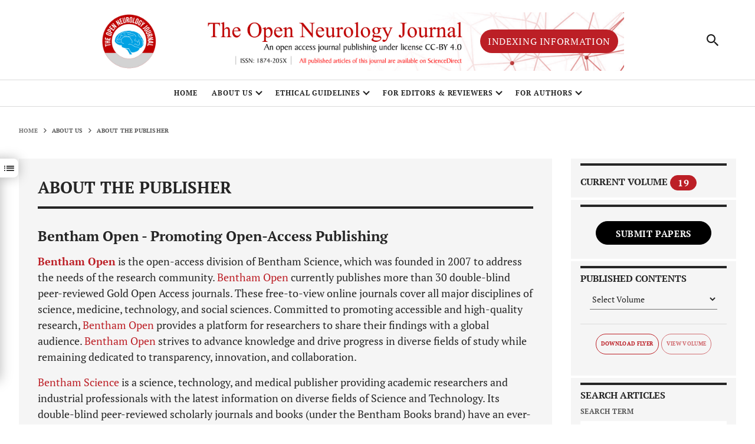

--- FILE ---
content_type: text/html; charset=UTF-8
request_url: https://openneurologyjournal.com/about-the-publisher.php
body_size: 19350
content:


<!DOCTYPE html>
<html lang="en">

<head>
    <title> The Open Neurology Journal - About The Publisher</title>
    <meta charset="UTF-8">
    <meta name="robots" content="noarchive"/>
    <meta name="viewport" content="width=device-width,initial-scale=1,maximum-scale=1, user-scalable=0"/>
    <meta http-equiv="X-UA-Compatible" content="IE=edge">
	<meta name="google-site-verification" content="lPlP7HdCUiEli2EHav22jC-sCbArswzdQJDqkaLHEQE" />
    <link rel="shortcut icon" href="images/favicon.ico" type="image/x-icon">
    <meta name="description" content="The Open Neuroimaging Journal is an Open Access online journal, which publishes research articles, reviews, and letters in all areas of neuroimaging, neuroradiology and brain mapping." />
    <meta name="title" content="The Open Neurology Journal" />
    <meta name="keywords" content="The Open Neurology Journal, Open Neurology Journal, Neurology, Neurology Journal, neurology, neurology journal, review articles, research papers, case reports" />
    <meta name="distribution" content="global" />
    <meta name="audience" content="all" />
    <meta property="og:title" content="The Open Neurology Journal"/>
    <meta property="og:type" content="Website"/>
    <meta property="og:site_name" content="The Open Neurology Journal"/>
    <meta property="og:url" content="https://openneurologyjournal.com/"/>
    <meta property="og:description" content="global" />
	<link rel="shortcut icon" href="images/favicon.ico" type="image/x-icon">

        <!--    links     -->
    <link type="text/css" rel="stylesheet" href="resources/skin/releasedAssets/css/trendmd.min.css">
	<link rel="stylesheet" type="text/css" href="resources/skin/releasedAssets/css/l6uv_article-metrics-phase2.css">
    <link rel="stylesheet" href="resources/skin/releasedAssets/css/build-5a31538a780b4e07aaf1.css" media="all" id="build-style-sheet">
	<script type='text/javascript' src='https://platform-api.sharethis.com/js/sharethis.js#property=6390730e65735e001232d757&product=sop' async='async'></script>
</head>




<body class="pb-ui mouse-user loaded">
    


    <!--header-nav-->

    <script type="application/ld+json">
{
  "@context": "https://schema.org",
  "@graph": [

    {
      "@type": "Periodical",
      "@id": "https://openneurologyjournal.com/#journal",
      "name": "The Open Neurology Journal",
      "issn": "1874-205X",
      "publisher": {
        "@id": "https://openneurologyjournal.com/#journal"
      },
      "description": "The Open Neurology Journal is an open-access journal that publishes high quality research articles, reviews/mini-reviews, letters and guest-edited single-topic issues in all important areas of neurology and neurological disorders."
    },
    {
      "@type": "WebSite",
      "@id": "https://openneurologyjournal.com/#journal",
      "url": "https://openneurologyjournal.com/",
      "name": "The Open Neurology Journal",
      "publisher": {
        "@id": "https://openneurologyjournal.com/#journal"
      },
      "potentialAction": {
        "@type": "SearchAction",
        "target": {
          "@type": "EntryPoint",
          "urlTemplate": "https://openneurologyjournal.com/search.php",
          "httpMethod": "POST",
          "actionPlatform": [
            "http://schema.org/DesktopWebPlatform",
            "http://schema.org/MobileWebPlatform"
          ]
        },
        "query-input": "required name=search"
      }
    },
    {
      "@type": "BreadcrumbList",
      "itemListElement": [
        {
          "@type": "ListItem",
          "position": 1,
          "name": "Home",
          "item": "https://openneurologyjournal.com/"
        },
        {
          "@type": "ListItem",
          "position": 2,
          "name": "Search",
          "item": "https://openneurologyjournal.com/search.php"
        }
      ]
    }
  ]
}
</script>
<script type="text/javascript"> 

        if(false) {
            document.getElementById("skipNavigationLink").onclick =function skipElement () {
                var element = document.getElementById('');
                if(element == null || element == undefined) {
                    element = document.getElementsByClassName('').item(0);
                }
                element.setAttribute('tabindex','0');
                element.focus();
            }
        }
    </script>

    <style>

#progress {
  position: fixed;
  bottom: 25px;
  right: 25px;
    height: 45px;
    width: 45px;
  display: none;
  place-items: center;
  border-radius: 50%;
  box-shadow: 0 0 10px rgba(0, 0, 0, 0.2);
  cursor: pointer;

  
}
#progress-value {
  display: block;
  height: calc(98% - 5px);
    width: calc(98% - 5px);
    background-color: white;
    border-radius: 50%;
    display: grid;
    place-items: center;
    font-size: 36px;
    color: #049dc7;
}

.back-to-top__action-icon [class*=" icon-"], .back-to-top__action-icon [class^="icon-"] {
    /* font-size: 2.4rem; */
    color: var(--secondary);
}
</style>
<script>
let calcScrollValue = () => {
  let scrollProgress = document.getElementById("progress");
  let progressValue = document.getElementById("progress-value");
  let pos = document.documentElement.scrollTop;
  let calcHeight =
    document.documentElement.scrollHeight -
    document.documentElement.clientHeight;
  let scrollValue = Math.round((pos * 100) / calcHeight);
  if (pos > 0) {
    scrollProgress.style.display = "grid";
  } else {
    scrollProgress.style.display = "none";
  }
  scrollProgress.addEventListener("click", () => {
    document.documentElement.scrollTop = 0;
  });
  scrollProgress.style.background = `conic-gradient(#bc1f26 ${scrollValue}%, #d7d7d7 ${scrollValue}%)`;
};

window.onscroll = calcScrollValue;
window.onload = calcScrollValue;

</script>
<div class="back-to-top--visible back-to-top--align-right" id="progress" style="z-index:5;">
 <!-- <button title="Back to top" data-snap="" class="back-to-top__action position-relative p-0 m-0 border-0 d-flex flex-column align-items-center justify-content-center"> -->
           
 <span class="back-to-top__action-icon position-absolute align-items-center justify-content-center" id="progress-value">                
        <i alt="Back to top" aria-hidden="true" class="icon-arrow-up"></i>
</span>
 <!-- </button>     -->
</div>
    <style>
    
@media (min-width:780px) and (max-width:968px)  {
     .main-header .hidden-on-dark,
.main-header .visible-on-dark {
    transition: opacity .25s ease-in-out;
    position: absolute;
    right: -100px !important;
    width: 450px !important;
    height: auto !important;
}
}
@media (min-width:476px) and (max-width:779px)  {
    .main-header .hidden-on-dark,
.main-header .visible-on-dark {
    transition: opacity .25s ease-in-out;
    position: absolute;
    right: -50px !important;
    width: 300px !important;
}}
@media (min-width:350px) and (max-width:475px)  {
    .main-header .hidden-on-dark,
.main-header .visible-on-dark {
    transition: opacity .25s ease-in-out;
    position: absolute;
    right: -70px !important;
    width: 300px !important;
}}





    
@media (min-width: 100px) and (max-width: 319px) {
.main-header .navbar-brand img,
.main-header .navbar-brand svg {
        display: none !important;
        transition: opacity .25s ease-in-out;
        position: absolute;
        /*width: 211px !important;
        top: 3px !important;
        left: -4px !important;*/
    }
}
@media (min-width: 320px) and (max-width: 334px) {
.main-header .navbar-brand img,
.main-header .navbar-brand svg {
        /*transition: opacity .25s ease-in-out;
        position: absolute;
        width: 203px !important;
        top: 13px !important;
        left: -4px !important;*/
    }
    .main-header .navbar-brand .hidden-on-dark {
        display: none !important;
    }
    .show-on-mobile{
        display: block !important;
        transition: opacity .25s ease-in-out;
        position: absolute;
        width: 180px !important;
        top: 16px !important;
        left: 18px !important;
    }
    .for-dextop{
        display: none !important;
    }
    .searcb-modal{
        top: 47.5469px !important;
    }
}
@media (min-width: 335px) and (max-width: 349px) {
.main-header .navbar-brand img,
.main-header .navbar-brand svg {
        /*transition: opacity .25s ease-in-out;
        position: absolute;
        width: 229px !important;
        top: 13px !important;
        left: -14px !important;*/
    }
    .main-header .navbar-brand .hidden-on-dark {
        display: none !important;
    }
    .for-dextop{
        display: none !important;
    }
    .show-on-mobile{
        display: block !important;
        transition: opacity .25s ease-in-out;
        position: absolute;
        width: 200px !important;
        top: 16px !important;
        left: 15px !important;
    }
    .searcb-modal{
        top: 47.5469px !important;
    }
}
@media (min-width: 350px) and (max-width: 360px) {
.main-header .navbar-brand img,
.main-header .navbar-brand svg {
        /*transition: opacity .25s ease-in-out;
        position: absolute;
        width: 237px !important;
        top: 13px !important;
        left: -19px !important;*/
    }
    .main-header .navbar-brand .hidden-on-dark {
        display: none !important;
    }
    .show-on-mobile{
        display: block !important;
        transition: opacity .25s ease-in-out;
        position: absolute;
        width: 220px !important;
        top: 13px !important;
        left: 15px !important;
    }
    .for-dextop{
        display: none !important;
    }
    .searcb-modal{
        top: 47.5469px !important;
    }
}
@media (min-width: 361px) and (max-width: 375px) {
.main-header .navbar-brand img,
.main-header .navbar-brand svg {
        /*transition: opacity .25s ease-in-out;
        position: absolute;
        width: 253px !important;
        top: 11px !important;
        left: -30px !important;*/
    }
    .main-header .navbar-brand .hidden-on-dark {
        display: none !important;
    }
    .show-on-mobile{
        display: block !important;
        transition: opacity .25s ease-in-out;
        position: absolute;
        width: 240px !important;
        top: 10px !important;
        left: 10px !important;
    }
    .for-dextop{
        display: none !important;
    }
    .searcb-modal{
        top: 47.5469px !important;
    }
}
@media (min-width: 376px) and (max-width: 399px) {
.main-header .navbar-brand img,
.main-header .navbar-brand svg {
        /*transition: opacity .25s ease-in-out;
        position: absolute;
        width: 251px !important;
        top: 11px !important;
        left: -28px !important;*/
    }
    .main-header .navbar-brand .hidden-on-dark {
        display: none !important;
    }
    .show-on-mobile{
        display: block !important;
        transition: opacity .25s ease-in-out;
        position: absolute;
        width: 230px !important;
        top: 13px !important;
        left: 20px !important;
    }
    .for-dextop{
        display: none !important;
    }
    .searcb-modal{
        top: 47.5469px !important;
    }
}
@media (min-width: 400px) and (max-width: 430px) {
.main-header .navbar-brand img,
.main-header .navbar-brand svg {
        /*transition: opacity .25s ease-in-out;
        position: absolute;
        width: 285px !important;
        top: 9 !important;
        left: -43px !important;*/
    }
    .main-header .navbar-brand .hidden-on-dark {
        display: none !important;
    }
    .show-on-mobile{
        display: block !important;
        transition: opacity .25s ease-in-out;
        position: absolute;
        width: 240px !important;
        top: 13px !important;
        left: 31px !important;
    }
    .for-dextop{
        display: none !important;
    }
    .searcb-modal{
        top: 47.5469px !important;
    }
}
@media (min-width: 431px) and (max-width: 475px) {
.main-header .navbar-brand img,
.main-header .navbar-brand svg {
        /*transition: opacity .25s ease-in-out;
        position: absolute;
        width: 285px !important;
        top: 9 !important;
        left: -43px !important;*/
    }
    .main-header .navbar-brand .hidden-on-dark {
        display: none !important;
    }
    .show-on-mobile{
        display: block !important;
        transition: opacity .25s ease-in-out;
        position: absolute;
        width: 240px !important;
        top: 13px !important;
        left: 48px !important;
    }
    .for-dextop{
        display: none !important;
    }
    .searcb-modal{
        top: 47.5469px !important;
    }
}
@media (min-width: 476px) and (max-width: 499px) {
.main-header .navbar-brand img,
.main-header .navbar-brand svg {
        /*transition: opacity .25s ease-in-out;
        position: absolute;
        width: 285px !important;
        top: 9 !important;
        left: -43px !important;*/
    }
    .main-header .navbar-brand .hidden-on-dark {
        display: none !important;
    }
    .show-on-mobile{
        display: block !important;
        transition: opacity .25s ease-in-out;
        position: absolute;
        width: 260px !important;
        top: 12px !important;
        left: 45px !important;
    }
    .for-dextop{
        display: none !important;
    }
    .searcb-modal{
        top: 47.5469px !important;
    }
}
@media (min-width: 500px) and (max-width: 599px) {
.main-header .navbar-brand img,
.main-header .navbar-brand svg {
        /*transition: opacity .25s ease-in-out;
        position: absolute;
        width: 385px !important;
        top: 5px !important;
        left: -92px !important;*/
    }
    .main-header .navbar-brand .hidden-on-dark {
        display: none !important;
    }
    .show-on-mobile{
        display: block !important;
        transition: opacity .25s ease-in-out;
        position: absolute;
        width: 300px !important;
        top: 10px !important;
        left: 37px !important;
    }
    .for-dextop{
        display: none !important;
    }
    .searcb-modal{
        top: 47.5469px !important;
    }
}
@media (min-width: 600px) and (max-width: 700px) {
.main-header .navbar-brand img,
.main-header .navbar-brand svg {
        /*transition: opacity .25s ease-in-out;
        position: absolute;
        width: 482px !important;
        top: 0px !important;
        left: -139px !important;*/
    }
    .main-header .navbar-brand .hidden-on-dark {
        display: none !important;
    }

    .for-dextop{
        display: none !important;
    }

    .show-on-mobile{
        display: block !important;
        transition: opacity .25s ease-in-out;
        position: absolute;
        width: 355px !important;
        top: 8px !important;
        left: 8px !important;
    }
    
}
@media (min-width: 701px) and (max-width: 779px) {
.main-header .navbar-brand img,
.main-header .navbar-brand svg {
/*        display: none !important;*/
        transition: opacity .25s ease-in-out;
        position: absolute;
        width: 569px !important;
        top: -6px !important;
        left: -92px !important;
    }
/*.main-header .navbar-brand .hidden-on-dark {
        display: none !important;
    }*/
    .for-dextop{
        float: right !important; 
        margin-left: 259px !important; 
        height: 28px;
        width: auto;
        margin-top: 11px;
        font-size: 7px;
        display: none !important;
    }
    .show-on-mobile{
        display: none !important;
        /*transition: opacity .25s ease-in-out;
        position: absolute;
        width: 400px !important;
        top: 0px !important;
        left: -128px !important;*/
    }
}
@media (min-width: 780px) and (max-width: 879px) {
.main-header .navbar-brand img,
.main-header .navbar-brand svg {
        transition: opacity .25s ease-in-out;
        position: absolute;
        width: 630px !important;
        height: auto !important;
        left: -80px !important;
        top: -3px !important;
    }
    .main-header .navbar-brand .hidden-on-dark {
        display: block !important;
    }

    .for-dextop{
        float: right !important; 
        margin-left: 208px !important; 
        height: 24px;
        width: auto;
        margin-top: 21px;
        font-size: 8px;
    }

    .show-on-mobile{
        display: none !important;
    }
}
@media (min-width: 880px) and (max-width: 967px) {
.main-header .navbar-brand img,
.main-header .navbar-brand svg {
        transition: opacity .25s ease-in-out;
        position: absolute;
        width: 750px !important;
        height: auto !important;
        left: -72px !important;
        top: -11px !important;
    }
    .main-header .navbar-brand .hidden-on-dark {
        display: block !important;
    }

    .for-dextop{
        float: right !important; 
        margin-left: 285px !important; 
        height: 28px;
        width: auto;
        margin-top: 18px;
        font-size: 12px;
    }

    .show-on-mobile{
        display: none !important;
        /*transition: opacity .25s ease-in-out;
        position: absolute;*/
/*        width: 569px !important;*/
        /*top: -6px !important;
        left: -183px !important; */
    }
}
@media (min-width: 968px) and (max-width: 1114px) {
.main-header .navbar-brand img,
.main-header .navbar-brand svg {
        transition: opacity .25s ease-in-out;
        position: absolute;
        width: 750px !important;
        height: auto !important;
        left: -88px !important;
        top: -5px !important;
    }

    .for-dextop{
        float: right !important; 
        margin-left: 270px !important; 
        height: 30px;
        width: auto;
        margin-top: 22px;
        font-size: 12px;
    }

    .show-on-mobile{
        display: none !important;
    }
}
@media (min-width: 1115px) and (max-width: 1250px) {
    .main-header .hidden-on-
.main-header .visible-on-dark, .main-header .navbar-brand img,
.main-header .navbar-brand svg {
        transition: opacity .25s ease-in-out;
        position: absolute;
        width: 900px !important;
        height: auto !important;
        left: -98px !important;
        top: -19px !important;
    }

    .for-dextop{
        float: left !important; 
        margin-left: 380px !important; 
        height: 36px;
        margin-top: 14px;
        font-size: 14px;
    }

    .show-on-mobile{
        display: none !important;
    }
}
@media (min-width: 1251px) and (max-width: 1349px) {
    .main-header .hidden-on-
.main-header .visible-on-dark, .main-header .navbar-brand img,
.main-header .navbar-brand svg {
        transition: opacity .25s ease-in-out;
        position: absolute;
        width: 900px !important;
        height: auto !important;
        left: -74px !important;
        top: -19px !important;
    }
    .for-dextop{
        float: left !important; 
        margin-left: 382px !important; 
        height: 40px;
        margin-top: 10px;
    }
    .show-on-mobile{
        display: none !important;
    }
}
@media (min-width: 1350px) and (max-width: 8000px) {
.main-header .navbar-brand img,
.main-header .navbar-brand svg {
        transition: opacity .25s ease-in-out;
        position: absolute;
        width: 1140px !important;
        height: auto !important;
        left: -107px !important;
        top: -33px !important;
    }
    .for-dextop{
        float: left !important; 
        margin-left: 571px !important; 
        height: 40px; 
        margin-top: 14px;
    }
    .show-on-mobile{
        display: none !important;
    }
}
.swiper-container-pointer-events-custom {
    cursor: grab !important;
}
.searcb-modal-css {
    /*top: 345px !important;*/
    margin-top: 34px !important;
}
</style>
 <header class="main-header header--global ">
        <nav id="mainNavbar" class="main-navbar navbar navbar-light">
            <div class="header-row d-flex justify-content-center w-100">
                <div class="navbar-in d-flex justify-content-between w-100 resizeable-menu__wrapper">
                    <div class="col d-flex justify-content-start p-0 header-row__item">
                        <ul class="nav header-menu align-items-center main-menu resizeable-menu flex-nowrap d-block d-lg-none d-md-none">
                            <li class="nav-item d-flex align-items-center h-100 show ">
                                <button type="button" data-toggle="collapse" data-target="#header-side-menu" aria-controls="#header-side-menu" aria-expanded="false" aria-label="Toggle navigation" class="navbar-toggler btn-animate-bg d-inline-block collapsed">
                                    <i class="icon-burger"></i>
                                </button>
                            </li>
                            <li class="nav-item text-uppercase fade align-items-center d-none show">
                                <a href="/index.php" class="nav-link-active">Home</a>
                            </li>
                            <li class="nav-item text-uppercase fade align-items-center d-none show">
                                <a href="/editorial-board.php" class="nav-link">Editorial Board</a>
                            </li>
                             
                        </ul>
                    </div>
                    <div class="col justify-content-center d-flex p-0 navbar-brand__wrapper header-row__item align-items-start">
                        <a class="navbar-brand text-center" >
                            <img src="/resources/skin/releasedAssets/images/toneuja-banner.png" alt="Open Neurology" class="visible-on-dark" >
                            <img src="/resources/skin/releasedAssets/images/toneuj-banner.jpg" alt="Open Neurology" class="hidden-on-dark"  >
                            <img src="/resources/skin/releasedAssets/images/toneujs-banner-simple.png" alt="Open Neurology" class="show-on-mobile"  >
                        </a>
                        
                    </div>
                    <div class="col justify-content-center d-flex p-0 navbar-brand__wrapper header-row__item align-items-start" >
                        <a href="/about-the-journal.php#section_65266" alt="Open Neurology Journal" class="for-dextop card-do--webinar-date__register btn text-white">Indexing Information</a>
                        <a href="/about-the-journal.php#section_65266" alt="Open Neurology Journal" class="for-mobile d-none card-do--webinar-date__register btn btn-secondary text-white">Indexing Information</a>
                    </div>
                    <div class="col justify-content-end d-flex p-0 header-row__item">
                        <ul class="main-menu nav align-items-center">
                            <li class="nav-item">
                            </li>
                            <li class="nav-item p-0 mr-lg-4">
                                <a href="#header-quick-search-wrapper" title="Search" aria-controls="header-quick-search-wrapper" aria-expanded="false" data-toggle="collapse" class="btn btn-animate-bg quick-search__toggle p-0 d-flex align-items-center justify-content-center collapsed">
                                    <i class="icon-search"></i></a>
                            </li>
                        </ul>
                    </div>
                </div>
            </div>
        </nav>
        <style>
            .quick-search--header .input-group {
    color: #bc1f26;
}
        </style>
        <div id="journal-menu" data-slider-vport="screen-xl" class="collapse journal-menu bg-black-gray viewport-slider border-top border-dark-divider">
            <div class="journal-menu__container text-uppercase">
                <div class="slideshow">
                    <div data-loop="false" class="swiper-container swiper-container-initialized swiper-container-horizontal swiper-container-pointer-events swiper-container-pointer-events-custom">
                        
                        <span class="swiper-notification" aria-live="assertive" aria-atomic="true"></span>
                    </div>
                </div>
            </div>
            <a data-toggle="collapse" href="#" role="button" aria-expanded="false" aria-controls="journal-menu" class="journal-menu__overlay header-overlay"></a>
        </div>
        <div id="header-quick-search-wrapper" class="bg-black-gray header-quick-search collapse border-dark-divider border-top searcb-modal-css" >
            <div class="container-fluid text-black-gray">
                <div class="row justify-content-center">
                    <div class="col-lg-11 col-xl-9">
                        <div class="quick-search row no-gutters flex-column quick-search--header flex-column">
                            <div class="quick-search__items col">
                                <div aria-labelledby="#trigger-quick-search-form-0" id="quick-search-form-0" data-parent=".quick-search__items" role="tabpanel" class="collapse show ">
                                    <form action="search.php" method="post" id="advanced-search" name="frmSearch" class="advanced-search">
                                        <fieldset>
                                            <legend class="sr-only">Quick Search anywhere</legend>
                                            <div class="input-group option-0   animation-underline">
                                                <label for="AllField9ea9b667-c3ce-40d1-870b-f7e001bbac010" class="sr-only">Enter Search Term</label>
                                                <input type="text" id="advanced-search__input--keyword-1" name="search" autocomplete="off" placeholder="Enter Search Term" data-auto-complete-max-words="7" data-auto-complete-max-chars="32" data-contributors-conf="3" data-topics-conf="3" data-publication-titles-conf="3" data-history-items-conf="3" value="" class="quick-search__input form-control autocomplete">
                                            </div>
                                        </fieldset> 

                                        <input type= "hidden" id="advanced-search__input--type-1" name="type" value="TitleKeywordAbstract" class="form-control advanced-search__input--type animation-underline" >
                                  </input>
                            <input type= "hidden" id="advanced-search__input--type-2" name="article_type" value="%%" class="form-control advanced-search__input--type animation-underline">
                   </input> 
                            
                   <div class='advanced-search__buttons d-flex align-items-center justify-content-end pt-3 mt-n3 '>
                    <input id='advanced-search-submit' type='submit' class='btn btn-primary text-uppercase'></input>
                    </div>                        
                    
                                    </form>


                                                                     
                                </div>
                                <div aria-labelledby="#trigger-quick-search-form-1" id="quick-search-form-1" data-parent=".quick-search__items" role="tabpanel" class="collapse ">
                                    <form action="/search.php" name="publicationQuickSearch" method="post">
                                        <fieldset>
                                            <legend class="sr-only">Quick Search in Journals</legend>
                                                <div class="input-group option-1 option-journal  animation-underline">
                                                <label for="AllField9ea9b667-c3ce-40d1-870b-f7e001bbac011" class="sr-only">Enter Search Term</label>
                                                <input type="search" id="AllField9ea9b667-c3ce-40d1-870b-f7e001bbac011" name="type" autocomplete="off" placeholder="Enter Search Term" data-auto-complete-max-words="7" data-auto-complete-max-chars="32" data-contributors-conf="3" data-topics-conf="3" data-publication-titles-conf="3" data-history-items-conf="3" value="" class="quick-search__input form-control autocomplete">
                                                <input type="hidden" name="SeriesKey" value="science">
                                            </div>
                                        </fieldset>
                                    </form>
                                </div>
                                <div aria-labelledby="#trigger-quick-search-form-2" id="quick-search-form-2" data-parent=".quick-search__items" role="tabpanel" class="collapse ">
                                    <form action="/search.php" name="publicationQuickSearch" method="post">
                                        <fieldset>
                                            <legend class="sr-only">Quick Search in Journals</legend>
                                            <div class="input-group option-2 option-journal  animation-underline">
                                                <label for="AllField9ea9b667-c3ce-40d1-870b-f7e001bbac012" class="sr-only">Enter Search Term</label>
                                                <input type="search" id="AllField9ea9b667-c3ce-40d1-870b-f7e001bbac012" name="type" autocomplete="off" placeholder="Enter Search Term" data-auto-complete-max-words="7" data-auto-complete-max-chars="32" data-contributors-conf="3" data-topics-conf="3" data-publication-titles-conf="3" data-history-items-conf="3" value="" class="quick-search__input form-control autocomplete">
                                                <input type="hidden" name="SeriesKey" value="sciadv">
                                            </div>
                                        </fieldset>
                                    </form>
                                </div>
                                <div aria-labelledby="#trigger-quick-search-form-3" id="quick-search-form-3" data-parent=".quick-search__items" role="tabpanel" class="collapse ">
                                    <form action="/search.php" name="publicationQuickSearch" method="post">
                                        <fieldset>
                                            <legend class="sr-only">Quick Search in Journals</legend>
                                            <div class="input-group option-3 option-journal  animation-underline">
                                                <label for="AllField9ea9b667-c3ce-40d1-870b-f7e001bbac013" class="sr-only">Enter Search Term</label>
                                                <input type="search" id="AllField9ea9b667-c3ce-40d1-870b-f7e001bbac013" name="type" autocomplete="off" placeholder="Enter Search Term" data-auto-complete-max-words="7" data-auto-complete-max-chars="32" data-contributors-conf="3" data-topics-conf="3" data-publication-titles-conf="3" data-history-items-conf="3" value="" class="quick-search__input form-control autocomplete">
                                                <input type="hidden" name="SeriesKey" value="sciimmunol">
                                            </div>
                                        </fieldset>
                                    </form>
                                </div>
                                <div aria-labelledby="#trigger-quick-search-form-4" id="quick-search-form-4" data-parent=".quick-search__items" role="tabpanel" class="collapse ">
                                    <form action="/search.php" name="publicationQuickSearch" method="post">
                                        <fieldset>
                                            <legend class="sr-only">Quick Search in Journals</legend>
                                            <div class="input-group option-4 option-journal  animation-underline">
                                                <label for="AllField9ea9b667-c3ce-40d1-870b-f7e001bbac014" class="sr-only">Enter Search Term</label>
                                                <input type="search" id="AllField9ea9b667-c3ce-40d1-870b-f7e001bbac014" name="type" autocomplete="off" placeholder="Enter Search Term" data-auto-complete-max-words="7" data-auto-complete-max-chars="32" data-contributors-conf="3" data-topics-conf="3" data-publication-titles-conf="3" data-history-items-conf="3" value="" class="quick-search__input form-control autocomplete">
                                                <input type="hidden" name="SeriesKey" value="scirobotics">
                                            </div>
                                        </fieldset>
                                    </form>
                                </div>
                                <div aria-labelledby="#trigger-quick-search-form-5" id="quick-search-form-5" data-parent=".quick-search__items" role="tabpanel" class="collapse ">
                                    <form action="/search.php" name="publicationQuickSearch" method="post">
                                        <fieldset>
                                            <legend class="sr-only">Quick Search in Journals</legend>
                                            <div class="input-group option-5 option-journal  animation-underline">
                                                <label for="AllField9ea9b667-c3ce-40d1-870b-f7e001bbac015" class="sr-only">Enter Search Term</label>
                                                <input type="search" id="AllField9ea9b667-c3ce-40d1-870b-f7e001bbac015" name="type" autocomplete="off" placeholder="Enter Search Term" data-auto-complete-max-words="7" data-auto-complete-max-chars="32" data-contributors-conf="3" data-topics-conf="3" data-publication-titles-conf="3" data-history-items-conf="3" value="" class="quick-search__input form-control autocomplete">
                                                <input type="hidden" name="SeriesKey" value="signaling">
                                            </div>
                                        </fieldset>
                                    </form>
                                </div>
                                <div aria-labelledby="#trigger-quick-search-form-6" id="quick-search-form-6" data-parent=".quick-search__items" role="tabpanel" class="collapse ">
                                    <form action="/search.php" name="publicationQuickSearch" method="post">
                                        <fieldset>
                                            <legend class="sr-only">Quick Search in Journals</legend>
                                            <div class="input-group option-6 option-journal  animation-underline">
                                                <label for="AllField9ea9b667-c3ce-40d1-870b-f7e001bbac016" class="sr-only">Enter Search Term</label>
                                                <input type="search" id="AllField9ea9b667-c3ce-40d1-870b-f7e001bbac016" name="type" autocomplete="off" placeholder="Enter Search Term" data-auto-complete-max-words="7" data-auto-complete-max-chars="32" data-contributors-conf="3" data-topics-conf="3" data-publication-titles-conf="3" data-history-items-conf="3" value="" class="quick-search__input form-control autocomplete">
                                                <input type="hidden" name="SeriesKey" value="stm">
                                            </div>
                                        </fieldset>
                                    </form>
                                </div>
                            </div>
                            <div class="row no-gutters justify-content-end align-items-center quick-search__actions flex-column flex-sm-row">
                                <div class="col justify-content-end d-flex align-items-center quick-search__buttons">
                                    <!-- <a href="/search/advanced" class="text-white text-uppercase mini-title quick-search__advanced">
                                        <u>Advanced Search</u>
                                    </a> -->


                                </div>
                            </div>
                        </div>

                    </div>
                </div>
            </div>
            <a data-toggle="collapse" href="#" data-target=".header-quick-search" role="button" aria-expanded="false" class="header-quick-search__overlay header-overlay" tabindex="-1"></a>
        </div>
    </header>
    <style>
        .btn1 {
    display: inline-block;
    font-weight: 700;
    color: rgb(38, 38, 38);
    text-align: center;
    vertical-align: middle;
    user-select: none;
    background-color: transparent;
    border: 1px solid transparent;
    /* padding: 0.188rem 1rem; */
    font-size: 1rem;
    line-height: 1.5;
    border-radius: 62.4375rem;
    transition: color 0.15s ease-in-out 0s, background-color 0.15s ease-in-out 0s, border-color 0.15s ease-in-out 0s, box-shadow 0.15s ease-in-out 0s;
}

.for-dextop{
    z-index: 100; background-color: #bc1f26 !important;
}
.for-mobile{
    z-index: 100; float: left !important; margin-left: 571px !important; height: 60px;
}


    </style>
    <!--header-nav-->



    <!--nav-sidebar-->

    <style>
.sidebar--from-left.show {
    width: 22% !important;
    transform: translateX(0);
}
.font-weight-normal-custom-css{
    padding-left: 0px !important; padding-right: 0px !important;
}
.mini-title-custom-css{
    font-size:0.75rem !important;
}
.custom-align-center{
    text-align:center !important;
}
.header-sidebar-footer__links__item-custom-css{
    padding-left: 12px !important;
}
</style>

<div class="header-sidebar">
    <aside id="header-side-menu" class="collapse sidebar--from-left">
        <div class="sidebar__content">
            <div class="header-sidebar__top">
            </div>
            <div class="header-sidebar__bottom">
                <ul class="header-sidebar__nav  text-uppercase list-unstyled pt-3 mt-1 mb-0">
                    <li class="nav-item nav-item--secondary font-weight-normal">
                        <a  href="/index.php"
                            class="nav-link mini-title-custom-css mini-title text-uppercase pt-3 mt-1 mb-0">Home</a>
                    </li>

                </ul>
                <p  class="mini-title-custom-css mini-title border-top text-uppercase pt-3 mt-1 mb-0">Submit Papers</p>
                <ul class="header-sidebar__nav list-unstyled pt-3 mt-1 mb-0">
                    <li class="nav-item nav-item--secondary font-weight-normal">
                        <a href="https://bentham.manuscriptpoint.com/submit/AbstractS/Journal/TONEUJ?utm_source=eurekaselect&amp;utm_medium=website&amp;utm_campaign=callforpaper&amp;utm_term=unpaid&amp;utm_content=link" target="_blank" rel="noopener noreferrer" class="nav-link">Submit Abstract</a>
                    </li>
                    <li class="nav-item nav-item--secondary font-weight-normal">
                        <a href="https://bentham.manuscriptpoint.com/journals/TONEUJ?utm_source=eurekaselect&amp;utm_medium=website&amp;utm_campaign=callforpaper&amp;utm_term=unpaid&amp;utm_content=link" target="_blank" rel="noopener noreferrer" class="nav-link">Submit Manuscript</a>
                    </li>
                </ul>
                <p  class="mini-title-custom-css mini-title border-top text-uppercase pt-3 mt-1 mb-0">Submit to Thematic Issues</p>
                <ul class="header-sidebar__nav list-unstyled pt-3 mt-1 mb-0">
                    <li class="nav-item nav-item--secondary font-weight-normal">
                        <a href="/call-for-papers.php" target="_blank" rel="noopener noreferrer" class="nav-link">Submit Manuscript to Thematic Issues</a>
                    </li>
                    <li class="nav-item nav-item--secondary font-weight-normal">
                        <a href="https://bentham.manuscriptpoint.com/submit/Htproposal/journal/TONEUJ?utm_source=eurekaselect&amp;utm_medium=website&amp;utm_campaign=callforpaper&amp;utm_term=unpaid&amp;utm_content=link" target="_blank" rel="noopener noreferrer" class="nav-link">Submit Thematic Issue Proposal</a>
                    </li>
                </ul>
                <p  class="mini-title-custom-css mini-title border-top text-uppercase pt-3 mt-1 mb-0">About Us</p>
                <ul class="header-sidebar__nav list-unstyled pt-3 mt-1 mb-0">
                    <li class="nav-item nav-item--secondary font-weight-normal">
                        <a href="/about-the-journal.php" class="nav-link">About the Journal</a>
                    </li>
                    <li class="nav-item nav-item--secondary font-weight-normal">
                        <a href="/about-the-publisher.php" class="nav-link">About the Publisher</a>
                    </li>
                    <li class="nav-item nav-item--secondary font-weight-normal">
                        <a href="/editorial-board.php" class="nav-link">Editorial Board</a>
                    </li>
                    <li class="nav-item nav-item--secondary font-weight-normal">
                        <a href="/guest-topical-issue-editor.php" class="nav-link">Meet the Guest Editor(s)</a>
                    </li>
                    <li class="nav-item nav-item--secondary font-weight-normal">
                        <a href="/frequently-asked-questions.php" class="nav-link">FAQs</a>
                    </li>
                    <!-- <li class="nav-item nav-item--secondary font-weight-normal">
                        <a href="/journal-metrics.php" class="nav-link">Journal Metrics</a>
                    </li> -->
                    <li class="nav-item nav-item--secondary font-weight-normal">
                        <a href="/open-access-policy.php" class="nav-link">Open Access Policy</a>
                    </li>
                    <li class="nav-item nav-item--secondary font-weight-normal">
                        <a href="/open-url-guidelines.php" class="nav-link">Open Url Guidelines</a>
                    </li>
                </ul>


                <p  class="mini-title-custom-css mini-title border-top text-uppercase pt-3 mt-1 mb-0">ETHICAL
                    GUIDELINES</p>
                <ul class="header-sidebar__nav   list-unstyled pt-3 mt-1 mb-0">
                    <li class="nav-item nav-item--secondary font-weight-normal">
                        <a href="/allegations-from-whistleblowers.php" class="nav-link">Allegations from
                            Whistleblowers</a>
                    </li>
                    
                    <li class="nav-item nav-item--secondary font-weight-normal">
                        <a href="/conflict-of-interest.php" class="nav-link">Conflict of Interest</a>
                    </li>
                    <li class="nav-item nav-item--secondary font-weight-normal">
                        <a href="/fabricating-and-stating-false-information.php" class="nav-link">Fabricating and
                            Stating False Information</a>
                    </li>
                    <li class="nav-item nav-item--secondary font-weight-normal">
                        <a href="/plagiarism-prevention.php" class="nav-link">Plagiarism Prevention</a>
                    </li>
                    <li class="nav-item nav-item--secondary font-weight-normal">
                        <a href="/post-publication-discussions-and-corrections.php" class="nav-link">Post Publication
                            Discussions and Corrections</a>
                    </li>
                    <li class="nav-item nav-item--secondary font-weight-normal">
                        <a href="/publishing-ethics.php" class="nav-link">Publishing Ethics</a>
                    </li>
                    <li class="nav-item nav-item--secondary font-weight-normal">
                        <a href="/research-misconduct.php" class="nav-link">Research Misconduct</a>
                    </li>
                </ul>

                <p class="mini-title-custom-css mini-title border-top text-uppercase pt-3 mt-1 mb-0" >FOR EDITORS
                    &amp; REVIEWERS</p>
                <ul class="header-sidebar__nav   list-unstyled pt-3 mt-1 mb-0">
                    <li class="nav-item nav-item--secondary font-weight-normal">
                        <a href="/editorial-management.php" class="nav-link">Editorial Management</a>
                    </li>
                    <li class="nav-item nav-item--secondary font-weight-normal">
                        <a href="/editorial-policies.php" class="nav-link">Editorial Policies</a>
                    </li>
                    <li class="nav-item nav-item--secondary font-weight-normal">
                        <a href="/ensuring-content-integrity.php" class="nav-link">Ensuring Content Integrity</a>
                    </li>
                    <li class="nav-item nav-item--secondary font-weight-normal">
                        <a href="/ethical-guidelines-for-new-editors.php" class="nav-link">Ethical Guidelines for New
                            Editors</a>
                    </li>
                   <li class="nav-item nav-item--secondary font-weight-normal">
                        <a href="/guest-editor-guidelines.php" class="nav-link">Guest Editor Guidelines</a>
                    </li>
                    <li class="nav-item nav-item--secondary font-weight-normal">
                        <a href="/introducing-virtual-special-issues.php" class="nav-link">Virtual Special Issue</a>
                    </li>
                    <li class="nav-item nav-item--secondary font-weight-normal">
                        <a href="/peer-review-workflow.php" class="nav-link">Peer Review Workflow</a>
                    </li>
                    <li class="nav-item nav-item--secondary font-weight-normal">
                        <a href="/publication-process.php" class="nav-link">Publication Process</a>
                    </li>

                    <li class="nav-item nav-item--secondary font-weight-normal">
                        <a href="/guidelines-for-peer-reviewers.php" class="nav-link">Guidelines for Peer Reviewers</a>
                    </li>

                </ul>
                <!-- <p  class="mini-title-custom-css mini-title border-top text-uppercase pt-3 mt-1 mb-0">FOR GUEST EDITORS</p>
                    <ul class="header-sidebar__nav  list-unstyled pt-3 mt-1 mb-0">
                    
                    <li class="nav-item nav-item--secondary font-weight-normal">
                            <a href="guest-editor-guidelines.php" class="nav-link">Guidelines for Guest Editors</a>
                        </li>
                    </ul> -->
                <p  class="mini-title-custom-css mini-title border-top text-uppercase pt-3 mt-1 mb-0">FOR AUTHORS</p>
                <ul class="header-sidebar__nav   list-unstyled pt-3 mt-1 mb-0">
                    <li class="nav-item nav-item--secondary font-weight-normal">
                        <a href="/archiving-policies.php" class="nav-link">Archiving Policies</a>
                    </li>
                    <li class="nav-item nav-item--secondary font-weight-normal">
                        <a href="/article-processing-charges.php" class="nav-link">Article Processing Charges</a>
                    </li>
                    <li class="nav-item nav-item--secondary font-weight-normal">
                        <a href="/author-benefits.php" class="nav-link">Author Benefits</a>
                    </li>
                    <li class="nav-item nav-item--secondary font-weight-normal">
                        <a href="/bentham-author-support-services.php" class="nav-link">Bentham Author Support Services</a>
                    </li>
                    <li class="nav-item nav-item--secondary font-weight-normal">
                        <a href="/authorship.php" class="nav-link">Authorship</a> 
                    </li>
                    <li class="nav-item nav-item--secondary font-weight-normal">
                        <a href="/bentham-manuscript-processing-system.php" class="nav-link">Bentham Manuscript Processing System</a>
                    </li>

                    <li class="nav-item nav-item--secondary font-weight-normal">
                        <a href="/institutional-membership.php" class="nav-link">Institutional Membership</a>
                    </li>
                    <li class="nav-item nav-item--secondary font-weight-normal">
                        <a href="/instructions-for-authors.php" class="nav-link">Instructions for Authors</a>
                    </li>

                    <li class="nav-item nav-item--secondary font-weight-normal">
                        <a href="/manuscript-transfer-facility.php" class="nav-link">Manuscript Transfer Facility</a>
                    </li>
                    <li class="nav-item nav-item--secondary font-weight-normal">
                        <a href="/special-fee-waiver-and-discounts.php" class="nav-link">Special Fee Waivers and
                            Discounts</a>
                    </li>

                </ul>
                <p  class="mini-title-custom-css mini-title border-top text-uppercase pt-3 mt-1 mb-0"></p>

                <ul class="header-sidebar__nav  list-unstyled  mt-0 mb-0 custom-align-center">
                    <li class="nav-item nav-item--secondary font-weight-normal font-weight-normal-custom-css">
                        <a href="https://bentham.manuscriptpoint.com/index.php/journals/toneuj" target="_blank" rel="noopener noreferrer"
                            rel="noopener noreferrer" class="btn btn-outline-primary mini-title">Submit Manuscript</a>
                    </li>

                </ul>
                <p  class="mini-title-custom-css mini-title border-top text-uppercase pt-3 mt-1 mb-0"></p>
                <!-- ShareThis BEGIN -->
                <div class="sharethis-inline-share-buttons"></div><!-- ShareThis END -->
                <!-- <ul class="header-sidebar__nav header-social-media border-top text-uppercase list-unstyled pt-3 mt-1 mb-0 pl-5">
                        <li class="nav-item header-social-media__item">
                            <a href="#" title="Facebook" class="nav-link btn" >
                                <i aria-hidden="true" class="icon-facebook"></i>
                            </a>
                        </li>
                        <li class="nav-item header-social-media__item">
                            <a href="#" title="Twitter" class="nav-link btn" >
                                <i aria-hidden="true" class="icon-twitter"></i>
                            </a>
                        </li>
                        <li class="nav-item header-social-media__item">
                            <a href="#" title="Instagram" class="nav-link btn btn-sm">
                                <i aria-hidden="true" class="icon-instagram"></i>
                            </a>
                        </li>
                       
                            <li class="nav-item header-social-media__item">
                            <a href="#" title="RSS feeds" class="nav-link btn">
                                <i aria-hidden="true" class="icon-rss"></i>
                            </a>
                        </li>
                        
                    </ul> -->
                <div class="header-sidebar-footer__logos">
                    <div class="header-sidebar-footer__logos custom-align-center">
                        <br />
                        <img src="/resources/skin/releasedAssets/images/logo.png" alt="Neurology Logo">
                    </div>
                    <br />
                    <ul class="header-sidebar-footer__links list-inline custom-align-center">
                        <li class="list-inline-item header-sidebar-footer__links__item header-sidebar-footer__links__item-custom-css">
                            <a href="/terms-and-conditions.php">Terms and Conditions</a>
                        </li>
                        <li class="list-inline-item header-sidebar-footer__links__item">
                            <a href="/privacy-policy.php">Privacy Policy</a>
                        </li>

                    </ul>
                </div>
            </div>
        </div>
    </aside>
    <a data-toggle="collapse" href="#header-side-menu" role="button" aria-expanded="false"
        aria-controls="header-side-menu" class="sidebar__overlay"></a>
</div>
    <!--nav-sidebar-->



    <!--main-menu-->

    <!-- <style>
@media(max-width:800px){
    .main-menu{
    font-size:11px !important;}
}
</style> -->
<div class="main-header__secondary d-none d-md-flex justify-content-center">
        <div class="navbar  navbar-expand-sm text-uppercase container-100 py-0">
            <div class="navbar-in d-flex justify-content-center  align-items-center w-100 px-3">
                <div id="main-menu" class="main-menu align-items-center">
                    <div class="main-menu__nav d-flex justify-content-center">
                        <ul class="navbar-nav flex-row">
                            <li class="nav-item d-md-none d-sm-none d-lg-block d-none d-xl-block">
                                <a id="menu-item" tabindex="index.php" class="nav-link" href="/index.php">Home</a>
                            </li>
                            <li class="nav-item d-md-block d-sm-none d-lg-none d-none d-xl-none">
                                <a id="menu-item" tabindex="index.php" class="nav-link" href="/index.php" style="margin-left: 13px;">Home</a>
                            </li>
                           
                            <li class="nav-item">
                                <div class="dropdown">
                                    <a id="menu-item-3" href="#" role="button" data-toggle="dropdown" aria-haspopup="true" aria-expanded="false" class="nav-link dropdown-toggle">ABOUT US</a>
                                    <div aria-labelledby="menu-item-3" class="dropdown-menu">
                                    <a href="/about-the-journal.php" class="dropdown-item">About the Journal</a>
                                    <a href="/about-the-publisher.php" class="dropdown-item">About the Publisher</a>
                                    <a href="/editorial-board.php" class="dropdown-item">Editorial Board</a>
                                    <a href="/guest-topical-issue-editor.php" class="dropdown-item">Meet the Guest Editor(s)</a>
                                    <a href="/frequently-asked-questions.php" class="dropdown-item">FAQs</a>
                                    <!-- <a href="/journal-metrics.php" class="dropdown-item">Journal Metrics</a> -->
                                    <a href="/open-access-policy.php" class="dropdown-item">Open Access Policy</a>
                                    <a href="/open-url-guidelines.php" class="dropdown-item">Open Url Guidelines</a>
                                   
                                        
                                        
                                       
                                       
                                        <!-- <a href="quick-track.php" class="dropdown-item">Quick Track Option</a> -->
                                    </div>
                                </div>
                            </li>
                            <li class="nav-item">
                                <div class="dropdown">
                                    <a id="menu-item-3" href="#" role="button" data-toggle="dropdown" aria-haspopup="true" aria-expanded="false" class="nav-link dropdown-toggle">ETHICAL GUIDELINES</a>
                                    <div aria-labelledby="menu-item-3" class="dropdown-menu">
                                    <a href="/allegations-from-whistleblowers.php" class="dropdown-item">Allegations from Whistleblowers</a>
                                        
                                        <a href="/conflict-of-interest.php" class="dropdown-item">Conflict of Interest</a>
                                        <a href="/fabricating-and-stating-false-information.php" class="dropdown-item">Fabricating and Stating False Information</a>
                                        <a href="/plagiarism-prevention.php" class="dropdown-item">Plagiarism Prevention</a>
                                        <a href="/post-publication-discussions-and-corrections.php" class="dropdown-item">Post Publication Discussions and Corrections</a>
                                        <a href="/publishing-ethics.php" class="dropdown-item">Publishing Ethics</a>
                                        <a href="/research-misconduct.php" class="dropdown-item">Research Misconduct</a>
                                        
                                        
                                    </div>
                                </div>
                            </li>
                            <li class="nav-item">
                                <div class="dropdown">
                                    <a id="menu-item-3" href="#" role="button" data-toggle="dropdown" aria-haspopup="true" aria-expanded="false" class="nav-link dropdown-toggle">FOR EDITORS &amp; REVIEWERS</a>
                                    <div aria-labelledby="menu-item-3" class="dropdown-menu">
                                    <a href="/editorial-management.php" class="dropdown-item">Editorial Management</a>
                                        <a href="/editorial-policies.php" class="dropdown-item">Editorial Policies</a>
                                        <a href="/ensuring-content-integrity.php" class="dropdown-item">Ensuring Content Integrity</a>
                                        <a href="/ethical-guidelines-for-new-editors.php" class="dropdown-item">Ethical Guidelines for New Editors</a>
                                        <a href="/guest-editor-guidelines.php" class="dropdown-item">Guest Editor Guidelines</a>
                                        <a href="/introducing-virtual-special-issues.php" class="dropdown-item">Virtual Special Issue</a>
                                        <a href="/peer-review-workflow.php" class="dropdown-item">Peer Review Workflow</a>
                                        <a href="/publication-process.php" class="dropdown-item">Publication Process</a>
                                        <a href="/guidelines-for-peer-reviewers.php" class="dropdown-item">Guidelines for Peer Reviewers</a>
                                    </div>
                                </div>
                            </li>
                            <!-- <li class="nav-item">
                                <div class="dropdown">
                                    <a id="menu-item-3" href="#" role="button" data-toggle="dropdown" aria-haspopup="true" aria-expanded="false" class="nav-link dropdown-toggle">FOR GUEST EDITORS</a>
                                    <div aria-labelledby="menu-item-3" class="dropdown-menu">
                                        <a href="guest-editor-guidelines.php" class="dropdown-item">Guidelines for Guest Editors</a>
                                    </div>
                                </div>
                            </li> -->
                            

                            <li class="nav-item">
                                <div class="dropdown">
                                    <a id="menu-item-3" href="#" role="button" data-toggle="dropdown" aria-haspopup="true" aria-expanded="false" class="nav-link dropdown-toggle">FOR AUTHORS</a>
                                    <div aria-labelledby="menu-item-3" class="dropdown-menu">
                                    <a href="/archiving-policies.php" class="dropdown-item">Archiving Policies</a>
                                    <a href="/article-processing-charges.php" class="dropdown-item">ARTICLE PROCESSING CHARGES</a>
                                        <a href="/author-benefits.php" class="dropdown-item">Author Benefits</a>
                                        <a href="/bentham-author-support-services.php" class="dropdown-item">Bentham Author Support Services</a>
                                        <a href="/authorship.php" class="dropdown-item">Authorship</a>
                                        <a href="/bentham-manuscript-processing-system.php" class="dropdown-item">Bentham Manuscript Processing System</a>
                                        <a href="/institutional-membership.php" class="dropdown-item">Institutional Membership</a>
                                        <a href="/instructions-for-authors.php" class="dropdown-item">Instructions for Authors</a>
                                        <a href="/manuscript-transfer-facility.php" class="dropdown-item">Manuscript Transfer Facility</a>
                                        <a href="/special-fee-waiver-and-discounts.php" class="dropdown-item">Special Fee Waivers and Discounts</a>
                                        
                                        
                                    </div>
                                </div>
                            </li>
                            <!-- <li class="nav-item d-md-none d-sm-none d-lg-block d-none d-xl-block">
                <a href="https://bentham.manuscriptpoint.com/index.php/journals/
toneuj" target="_blank" rel="noopener noreferrer" class="btn btn-outline-primary mini-title">Submit Manuscript</a>
            </li>
            <li class="nav-item d-md-block d-sm-none d-lg-none d-none d-xl-none">
                <a href="https://bentham.manuscriptpoint.com/index.php/journals/
toneuj" target="_blank" rel="noopener noreferrer" class="btn btn-outline-primary mini-title" style="font-size:10px;margin-right: 13px;padding-top:0px;padding-bottom:0px;">Submit Manuscript</a>
            </li> -->
                            
                            <!-- <li class="nav-item">
                                <div class="dropdown">
                                    <a id="menu-item-3" href="#" role="button" data-toggle="dropdown" aria-haspopup="true" aria-expanded="false" class="nav-link dropdown-toggle">MARKETING OPPORTUNITIES</a>
                                    <div aria-labelledby="menu-item-3" class="dropdown-menu">
                                        <a href="advertise.php" class="dropdown-item">Advertise With Us</a>
                                        <a href="kudos.php" class="dropdown-item">Kudos</a>
                                        <a href="advertising-policy.php" class="dropdown-item">Advertising Policy</a>
                                    </div>
                                </div>
                            </li>
                            <li class="nav-item">
                                <div class="dropdown">
                                    <a id="menu-item-3" role="button" data-toggle="dropdown" aria-haspopup="true" aria-expanded="false" class="nav-link dropdown-toggle">BECOME A PART</a>
                                    <div aria-labelledby="menu-item-3" class="dropdown-menu">
                                    <a href="http://bentham.manuscriptpoint.com/submit/AbstractS/journal/
toneuj" class="dropdown-item">Submit Abstract Online</a>
                                    <a href="https://bentham.manuscriptpoint.com/submit/Htproposal/journal/
TONEUJ" class="dropdown-item">Submit Issue Proposal</a>
                                    <a href="become-an-editorial-member.php" class="dropdown-item">Become an Editorial Member</a>
                                        <a href="become-a-reviewer.php" class="dropdown-item">Become a Reviewer</a>
                                        <a href="become-a-section.php" class="dropdown-item">Become a Section Editor</a>
                                        <a href="become-an-executive.php" class="dropdown-item">Become an Executive Guest Editor</a>
                                        <a href="request-for-membership.php" class="dropdown-item">Become a Member</a>
                                    </div>
                                </div>
                            </li> -->
                        </ul>
                    </div>
                    
                    <!-- <a href="#" class="text-uppercase btn btn-primary mini-title text-white become-member-btn ">GET OUR E-ALERTS</a> -->
                </div>
            </div>
        </div>
    </div> 
    <!--main-menu-->




    <main class="content pt-3">
        <div class="container-fluid px-3 px-sm-1x px-lg-2x px-xl-1x">
            <div class="row justify-content-center">
                <div class="col-12">
                    <div class="mt-3">
                        <div class="row">
                            <div class="col-12">
                                <nav class="breadcrumbs">
                                <div class="d-none d-sm-flex align-items-center">
                                        <a href="index.php" title="Home" class="crumb text-uppercase prev-crumb">
                                            Home
                                        </a>
                                        <i class="icon-arrow-right mx-1"></i>
                                        <span class="crumb text-uppercase current-crumb">About Us</span>
                                        <i class="icon-arrow-right mx-1"></i>
                                        <span class="crumb text-uppercase current-crumb">About The Publisher</span>
                                    </div>
                                    <div class="d-flex d-sm-none align-items-center">
                                        <i class="icon-arrow-left mr-1"></i>
                                        <a href="index.php" title="Back To Home" class="crumb text-uppercase current-crumb">
                                            Back To Home
                                        </a>
                                    </div>
                                </nav>

                            </div>
                        </div>
                    </div>
                    <div class="row">
                    <div data-pb-class-name="to-section" class="sections-navigation has-items" >
                                <div id="sections-navigation__container" class="sections-navigation__container collapse">
                                    <a class="sections-navigation__btn collapsed"  data-toggle="collapse" href="#sections-navigation__container" role="button" data-target="#sections-navigation__container" aria-expanded="false">
                                        <i class="icon-sections" aria-hidden="true"></i>
                                        <span class="sr-only">Show / hide sections navigation</span>
                                    </a>
                                    <nav class="sections-navigation__nav nav flex-column">
                                    <a href='#sec10' class='nav-link ' tabindex='-1'>About The Publisher</a><a href='#sec1' class='nav-link ' tabindex='-1'>Benefits of Open Access</a><a href='#sec2' class='nav-link ' tabindex='-1'>1) Larger audience</a><a href='#sec3' class='nav-link ' tabindex='-1'>2) FREE to view</a><a href='#sec4' class='nav-link ' tabindex='-1'>3) Citations</a><a href='#sec5' class='nav-link ' tabindex='-1'>4) Creative Commons License</a><a href='#sec6' class='nav-link ' tabindex='-1'>5) Rapid publication</a><a href='#sec7' class='nav-link ' tabindex='-1'>6) Authors Retain Copyright</a><a href='#sec8' class='nav-link ' tabindex='-1'>7) Self-archiving</a><a href='#sec9' class='nav-link ' tabindex='-1'>8) CrossMark</a>                                    </nav>
                                </div>
                            </div>
                            <style type="text/css"></style>
                        <div class="col-12 col-sm-8 col-md-8 col-lg-8 col-xl-9"><div class = "contact-us px-1x px-sm-2x py-2x bg-very-light-gray"><h2 class="h3  d-flex align-items-center mb-3"><span id='sec10' class="text-uppercase mr-2">About The Publisher</span></h2><h2 class="h4 title--decorated d-flex align-items-center mb-3"></h2><!DOCTYPE html PUBLIC "-//W3C//DTD XHTML 1.0 Transitional//EN" "http://www.w3.org/TR/xhtml1/DTD/xhtml1-transitional.dtd">

<section xmlns:xlink="http://www.w3.org/1999/xlink" xmlns:util="http://dtd.nlm.nih.gov/xsl/util" xmlns:mml="http://www.w3.org/1998/Math/MathML" xmlns:fn="http://www.w3.org/2005/xpath-functions"><a name="sec0"></a>
<h4 class="pt-2">Bentham Open - Promoting Open-Access Publishing</h4>
<p></p>
<p><strong><a target="xrefwindow" href="https://benthamopenscience.com/">Bentham Open</a></strong> is the open-access division of Bentham Science, which was founded in 2007 to address the needs of the research community. <a target="xrefwindow" href="https://benthamopenscience.com/">Bentham Open</a> currently publishes more than 30 double-blind peer-reviewed Gold Open Access journals. These free-to-view online journals cover all major disciplines of science, medicine, technology, and social sciences. Committed to promoting accessible and high-quality research, <a target="xrefwindow" href="https://benthamopenscience.com/">Bentham Open</a> provides a platform for researchers to share their findings with a global audience. <a target="xrefwindow" href="https://benthamopenscience.com/">Bentham Open</a> strives to advance knowledge and drive progress in diverse fields of study while remaining dedicated to transparency, innovation, and collaboration.</p>
<p><a target="xrefwindow" href="https://benthamscience.com/">Bentham Science</a> is a science, technology, and medical publisher providing academic researchers and industrial professionals with the latest information on diverse fields of Science and Technology. Its double-blind peer-reviewed scholarly journals and books (under the Bentham Books brand) have an ever-increasing readership of millions of researchers worldwide.</p>
<p>Bentham Science originated in the Netherlands in the early 1990s and is now a multinational company based in the UAE with employees in the USA, the Netherlands, Spain, Hungary, India, Pakistan, Japan, and China.</p>
<p><strong><a target="xrefwindow" href="https://benthamopenscience.com/">Bentham Open</a></strong> ensures the integrity, autonomy, and originality of each published article with respect to publication ethics and rectitude.</p>
<section class="serif text-md letter-spacing-default"><a name="sec1"></a>
<h4 class="h4-fonts">Benefits of Open Access</h4>
<p>The benefits of publishing in <a target="xrefwindow" href="https://benthamopenscience.com/">Bentham Open</a> journals as compared to traditional subscription journals are as follows:</p>
</section>
<section class="serif text-md letter-spacing-default"><a name="sec2"></a>
<h4 class="h4-fonts">1) Larger audience</h4>
<p>The article can be read by a potentially much larger audience compared to traditional subscription journals.</p>
</section>
<section class="serif text-md letter-spacing-default"><a name="sec3"></a>
<h4 class="h4-fonts">2) FREE to view</h4>
<p>Open Access journals are FREE to view, download, and print.</p>
</section>
<section class="serif text-md letter-spacing-default"><a name="sec4"></a>
<h4 class="h4-fonts">3) Citations</h4>
<p>The article has the potential to receive a higher number of citations. </p>
</section>
<section class="serif text-md letter-spacing-default"><a name="sec5"></a>
<h4 class="h4-fonts">4) Creative Commons License</h4>
<p>Articles are licensed under the terms of the <em>Creative Commons Attribution 4.0 International Public License</em> (CC-BY 4.0) (<a target="xrefwindow" href="https://creativecommons.org/licenses/by/4.0/legalcode">https://creativecommons.org/licenses/by/4.0/legalcode</a>), which permits unrestricted distribution and reproduction in any medium, ensuring that the work is properly cited. </p>
</section>
<section class="serif text-md letter-spacing-default"><a name="sec6"></a>
<h4 class="h4-fonts">5) Rapid publication</h4>
<p>The articles are peer-reviewed and published rapidly. Submissions generally appear online within 15-30 days of the manuscripts being revised and accepted, after a rigorous peer review process.</p>
</section>
<section class="serif text-md letter-spacing-default"><a name="sec7"></a>
<h4 class="h4-fonts">6) Authors Retain Copyright</h4>
<p>The use of a Creative Commons License enables authors to retain the copyright to their work.</p>
</section>
<section class="serif text-md letter-spacing-default"><a name="sec8"></a>
<h4 class="h4-fonts">7) Self-archiving</h4>
<p>Authors can deposit the final published article in any other institutional, disciplinary, or governmental repository.</p>
</section>
<section class="serif text-md letter-spacing-default"><a name="sec9"></a>
<h4 class="h4-fonts">8) CrossMark</h4>
<p>The articles are published with <a target="xrefwindow" href="https://www.crossref.org/services/crossmark/">CrossMark®</a> to maintain the publication record.</p>
</section>
</section>

</div></div>                        
                        <!--************************************
                                    widgets
                        *************************************-->

                        <div class="col-12 col-sm-4 col-md-4 col-lg-4 col-xl-3">
                            <div class="row">


    <!--************************************
                announcements
    *************************************-->
    
    <!--************************************
                Journal cover
    *************************************-->


    <style>
    @media(max-width:900px){
    .fontsize{
        font-size:15px;
    }}
    @media (min-width: 968px) and (max-width: 1043px) {
    .issn-text-css{
        font-size: 15px !important;
    }
    }
</style>
<div class="col-12 d-none d-md-block d-sm-block d-xl-block col-xl-12 article-aside fade pb-edit--visible show mt-0"><div class="newsletter-form bg-very-light-gray  newsletter-form--custom-pub" id="sidebar"><div class="bg-very-light-gray px-3 py-2"><section><h5 class="font-weight-bolder main-title-3--decorated mb-1 pt-3">CURRENT VOLUME <span class="btn btn-primary btn-sm text-white" style="font-size:16px;cursor:auto;" >19</span></h5>               
                    </section></div></div></div><div class="col-12 d-none d-md-block d-sm-block d-xl-block col-xl-12 article-aside fade pb-edit--visible show mt-1"><div class="newsletter-form bg-very-light-gray  newsletter-form--custom-pub" id="sidebar"><div class="bg-very-light-gray px-3 py-2"><h5 class="font-weight-bolder main-title-3--decorated mb-3"></h5><div class='mb-3 d-flex justify-content-center'><div class='text-center mx-auto'><link rel="stylesheet" href="/resources/skin/releasedAssets/css/style1.css">
<div id="btn" class="btn disply  btn-primary1 mini-title text-white become-member-btn mb-0" data-original-title="" title="">
<div id="call-paper" class="dropdown">
        <!-- <div class="external-div"> -->
            <button id="btn" class="btn button-text " type="button" id="dropdownMenuButton" data-toggle="dropdown"
                aria-haspopup="true" aria-expanded="false">
                <!-- Call For Papers -->
                Submit Papers
            </button>
        <!-- </div> -->
        <div class="dropdown-menu font-12 dropdown-menu-right dropdown-menu-lg-left dropdown-menu-lg-left-custom"
            aria-labelledby="navbarCallForPapers" x-placement="right-start">
            <div class="row m-0 w-100">
                <div class="px-1 col">
                    <p id="inside-heading" class="border-bottom  text-white ">Submission for General
                        Articles</p>
                    <a type="submit" target="_blank"
                        href="https://bentham.manuscriptpoint.com/submit/AbstractS/Journal/TONEUJ?utm_source=openneurologyjournal&amp;utm_medium=website&amp;utm_campaign=callforpaper&amp;utm_term=unpaid&amp;utm_content=link"
                        id="inside-dropdwon" class=" animation-underline1 d-inline dropdown-button border-bottom">Submit
                        Abstract</a>
                    <br>
                    <a type="submit" target="_blank"
                        href="https://bentham.manuscriptpoint.com/journals/TONEUJ?utm_source=openneurologyjournal&amp;utm_medium=website&amp;utm_campaign=callforpaper&amp;utm_term=unpaid&amp;utm_content=link"
                        id="inside-dropdwon" class=" animation-underline1 d-inline dropdown-button">Submit
                        Manuscript</a>
                </div>
                <div class="px-1 col">
                    <p id="inside-heading" class="border-bottom  text-white ">Submit to Thematic
                        Issues</p>
                     <a type="submit" href="/call-for-papers.php" id="inside-dropdwon"
                        class=" animation-underline1 d-inline dropdown-button border-bottom">Submit
                        Manuscript to Thematic Issues</a>
                    <br>
                    <a type="submit" target="_blank"
                        href="https://bentham.manuscriptpoint.com/submit/Htproposal/journal/TONEUJ?utm_source=openneurologyjournal&amp;utm_medium=website&amp;utm_campaign=callforpaper&amp;utm_term=unpaid&amp;utm_content=link"
                        id="inside-dropdwon" class="  animation-underline1 d-inline dropdown-button dropdown-button-custom">Submit Thematic Issue Proposal</a>
                </div>
            </div>
        </div>
    </div>
</div>

<style>
   .dropdown-menu-lg-left-custom {
        position: absolute;
        top: 60px;
        left: -350px;
    }
    .dropdown-button-custom{
        padding: 5px;
    }
</style></div></div></div></div></div>


    
   

    <!--************************************
                impact factor
    *************************************-->


		
    

    <!--************************************
                scopus site score
    *************************************-->


		
        






<!--************************************
            searching volume widget
    *************************************-->  
    
    <!--head-->

<head>
    <style>
    @media (min-width: 768px) and (max-width: 819px) {
    .font-size-css-btn{
        padding: 8px;
        font-size: 0.8rem !important;
        }
    }
    @media (min-width: 820px) and (max-width: 967px) {
    .font-size-css-btn{
        padding: 8px;
        font-size: 0.8rem !important;
        }
    }
    @media (min-width: 968px) and (max-width: 1200px) {
    .font-size-css-btn{
        padding: 8px;
        font-size: 0.43rem !important;
        }
    }
    @media (min-width: 1201px) and (max-width: 1799px) {
    .font-size-css-btn{
        padding: 8px;
        font-size: 0.56rem !important;
        }
        #btn {
            font-size: 15px !important;
        }
        div > a > .btn > .btn-outline-primary > .mini-title{
            font-size: 10px !important;
        }
    }
    @media (min-width: 1800px) and (max-width: 1900px) {
    .font-size-css-btn{
        /*padding: 8px;
        font-size: 0.8rem !important;*/

                padding: 4px;
        font-size: 0.5rem !important;
    
        }
        #btn {
            font-size: 15px !important;
        }
        .btn > .btn-outline-primary > .mini-title{
            font-size: 10px !important;
        }
    }
    @media (min-width: 1901px) and (max-width: 8000px) {
    .font-size-css-btn{
        /*padding: 8px;
        font-size: 0.8rem !important;*/

                padding: 8px;
        font-size: 0.68rem !important;
    
        }
    }
    </style>
</head>
<!--head-->

<div class="col-12 d-none d-xl-block d-lg-block d-md-block col-xl-12 article-aside fade pb-edit--visible show mt-0"><div class="newsletter-form bg-very-light-gray newsletter-form--custom-pub" id="sidebar"><div class="bg-very-light-gray px-3 py-2 mt-1"><h5 class="font-weight-bolder main-title-3--decorated mb-2">PUBLISHED CONTENTS</h5><div class="card--podcast-item--featured card--podcast--column"><div class="multi-search"><div><div class="card card--podcast flex-column"><div class="card-content"><div class="card-meta text-darker-gray"><form action='../../../../../../include/published-content.php' method='post'><div class="form-group col-md"><select name='published_content' class='form-control advanced-search__input--type animation-underline' id='processor'><option value=''>Select Volume</option><option value='/VOLUME/19/'>Volume 19, 2025</option><option value='/VOLUME/18/'>Volume 18, 2024</option><option value='/VOLUME/17/'>Volume 17, 2023</option><option value='/VOLUME/16/'>Volume 16, 2022</option><option value='/VOLUME/15/'>Volume 15, 2021</option><option value='/VOLUME/14/'>Volume 14, 2020</option><option value='/VOLUME/13/'>Volume 13, 2019</option><option value='/VOLUME/12/'>Volume 12, 2018</option><option value='/VOLUME/11/'>Volume 11, 2017</option><option value='/VOLUME/10/'>Volume 10, 2016</option><option value='/VOLUME/9/'>Volume 9, 2015</option><option value='/VOLUME/8/'>Volume 8, 2014</option><option value='/VOLUME/7/'>Volume 7, 2013</option><option value='/VOLUME/6/'>Volume 6, 2012</option><option value='/VOLUME/5/'>Volume 5, 2011</option><option value='/VOLUME/4/'>Volume 4, 2010</option><option value='/VOLUME/3/'>Volume 3, 2009</option><option value='/VOLUME/2/'>Volume 2, 2008</option><option value='/VOLUME/1/'>Volume 1, 2007</option></select></div><div class='d-flex  justify-content-center form-group border-top pt-3'><a href='/../../../../../flyer/TONEUJ-flyer.php' target='_blank' data-toggle='tooltip' title='' class='font-size-css-btn btn btn-outline-primary mini-title'>
                                                    <span>Download Flyer</span>
                                                    </a> &nbsp;&nbsp;<input id='search_1' type='submit' name='submit' class='font-size-css-btn btn btn-outline-primary mini-title' disabled='true' value='View Volume' /></div></form></div></div></div></div></div></div></div></div></div>
  <!--************************************
                Sidebar Search Article
    *************************************-->
    <style>

@media(max-width:767px){
.advanced-search__input--keyword{
    /* width: 23rem; */

}


}

.form-group {
    margin-bottom: 1.5rem;
}

</style>
<div class='col-12 d-none d-xl-block d-md-block d-sm-block col-xl-12 article-aside fade pb-edit--visible show mt-0'><div class='newsletter-form bg-very-light-gray  newsletter-form--custom-pub' id='sidebar'><div class='bg-very-light-gray px-3 py-2 mt-1'><h5 class='font-weight-bolder main-title-3--decorated mb-2'>SEARCH ARTICLES</h5><div class='card--podcast-item--featured card--podcast--column'><div class='multi-search'><div><div class='card card--podcast flex-column'><div class='card-content'><div class='card-meta text-darker-gray'>                                <!-- echo "<div class='card-meta  d-inline-block text-darker-gray'>";?> -->
                                    <form action='/search.php' method='post' id='advanced-search' name='frmSearch' class='advanced-search'>
                                    <form action="/search.php" method="post" id="advanced-search" name="frmSearch" class="advanced-search">
                                                                <div class="advanced-search__inputs--search-in">
                                                                    <div class="advanced-search__input__wrapper">
                                                                        <div class="form-row">
                                                                            <div class="form-group col-md advanced-search__field--keyword">
                                                                                <label for="advanced-search__input--keyword-1" class="advanced-search__label--keyword text-uppercase">Search Term</label>
                                                                                <input id="advanced-search__input--keyword-1" type="text" name="search" value="" placeholder="Search Articles..." class="form-control advanced-search__input--keyword animation-underline pr-4">
                                                                            </div>

                                                                        </div>
                                                                    </div>
                                                                </div>
                                                                <div class="form-group col-md  ">
                                                                    <label for="advanced-search__input--type-1" class="advanced-search__label--type text-uppercase">Search Criteria:</label>
                                                                    <select id="advanced-search__input--type-1" name="type" selected="" class="form-control advanced-search__input--type animation-underline">
                                                                        <option value="TitleKeywordAbstract">Article Title / Keywords / Abstract</option>
                                                                        <option value="ArticleTitle">Article Title</option>
                                                                        <option value="Keywords">Keywords</option>
                                                                        <option value="Abstract">Abstract</option>
                                                                        <option value="Author">Author Name</option>
                                                                        <option value="Email">Email Address</option>
                                                                        <option value="Affiliation">Affiliation</option>
                                                                        <option value="Country">Country</option>
                                                                        <option value="PublishYear">Publication Year (yyyy)</option>
                                                                        <option value="PublishDate">Publication Date (yyyy-mm-dd)</option>
                                                                        <option value="DOI">DOI</option>
                                                                        <option value="ArticleCode">Publisher ID / E-location ID</option>
                                                                    </select>
                                                                </div>
                                                                <div class="form-group col-md  ">
                                                                    <label for="advanced-search__input--type-1" class="advanced-search__label--type text-uppercase">Article Type:</label>
                                                                    <select id="advanced-search__input--type-1" name="article_type" selected="" class="form-control advanced-search__input--type animation-underline">
                                                                        <option value="%%">All Article Types</option>
                                                                        <!-- <option value="abstract">Abstract</option> -->
                                                                        <!-- <option value="addendum">Addendum</option> -->
                                                                        <!-- <option value="announcement">Announcement</option> -->
                                                                        <!-- <option value="article-commentary">Article Commentary</option> -->
                                                                        <!-- <option value="book-review">Book Review</option> -->
                                                                        <!-- <option value="books-received">Books Received</option> -->
                                                                        <!-- <option value="brief-report">Brief Report</option> -->
                                                                        <!-- <option value="calendar">Calendar</option> -->
                                                                        <option value="case-report">Case Report</option>
                                                                        <option value="clinical-trial-study">Clinical Trial Study</option>
                                                                        <!-- <option value="collection">Collection</option> -->
                                                                        <!-- <option value="correction">Correction</option> -->
                                                                        <option value="commentary">Commentary</option>
                                                                        <option value="corrigendum">Corrigendum</option>
                                                                        <option value="current-frontier">Current Frontier</option>
                                                                        <!-- <option value="discussion">Discussion</option> -->
                                                                        <!-- <option value="dissertation">Dissertation</option> -->
                                                                        <option value="editorial">Editorial</option>
                                                                        <!-- <option value="in-brief">In Brief</option> -->
                                                                        <!-- <option value="introduction">Introduction</option> -->
                                                                        <option value="letter-to-the-editor">Letter to the Editor</option>
                                                                        <option value="letter">Letter</option>
                                                                        <!-- <option value="meeting-report">Meeting Report</option> -->
                                                                        <option value="meta-analysis-article">Meta Analysis Article</option>
                                                                        <!-- <option value="news">News</option> -->
                                                                        <!-- <option value="obituary">Obituary</option> -->
                                                                        <option value="opinion-article">Opinion Article</option>
                                                                        <!-- <option value="oration">Oration</option> -->
                                                                        <!-- <option value="other">Other</option> -->
                                                                        <!-- <option value="partial-retraction">Partial Retraction</option> -->
                                                                        <option value="perspective-article">Perspective Article</option>
                                                                        <!-- <option value="preface">Preface</option> -->
                                                                        <!-- <option value="product-review">Product Review</option> -->
                                                                        <!-- <option value="rapid-communication">Rapid Communication</option> -->
                                                                        <!-- <option value="reply">Reply</option> -->
                                                                        <!-- <option value="reprint">Reprint</option> -->
                                                                        <option value="research-article">Research Article</option>
                                                                        <option value="retraction">Retraction</option>
                                                                        <option value="review-article">Review Article</option>
                                                                        <option value="short-communication">Short Communication</option>
                                                                        <option value="systematic-review">Systematic Review</option>
                                                                        <!-- <option value="translation">Translation</option> -->
                                                                    </select>
                                                                </div>
                                                                <div class="d-flex  justify-content-end form-group border-top pt-3">
                                                                <div>
                                                                    <button id="advanced-search-reset" type="reset" class="btn text-uppercase" style="font-size: 12px;">Clear</button>
                                                                    <button id="advanced-search-submit" type="submit" class="btn btn-outline-primary mini-title">Search</button>
                                                                </div>
                                                                </div>
                                                            </form>
                                                            </div></div></div></div></div></div></div></div></div>    <div class="col-12 d-none d-md-block d-sm-block d-xl-block col-xl-12 article-aside fade pb-edit--visible show mt-0"><div class="newsletter-form bg-very-light-gray  newsletter-form--custom-pub" id="sidebar"><div class="bg-very-light-gray px-3 py-2 mt-1"><h5 class="font-weight-bolder main-title-3--decorated mb-2">TRACK YOUR MANUSCRIPT</h5><div class="card--podcast-item--featured card--podcast--column"><div><div class="card card--podcast flex-column"><div class="card-meta text-darker-gray"><div id="tag-button" style="overflow:hidden;"><div style="padding:0px;" class="widget-container "><label>Enter Correct Manuscript Reference Number:</label><input id="ref_number" name="ref_number" type="text" placeholder='Track...' class='form-control advanced-search__input--keyword animation-underline pr-4' /><br/><br/><div class="d-flex justify-content-center form-group border-top pt-3"><a onclick="var ref = document.getElementById('ref_number').value.trim();
                                                 var refUpper = ref.toUpperCase();
                                                 var baseUrl = refUpper.includes('BMS') 
                                                     ? 'https://bentham.manuscriptpoint.com/search/Search/SearchGlobally/' 
                                                     : 'https://mps.manuscriptpoint.com/GlobalSearch/GlobalSearchEureka/site/';
                                                 window.open(baseUrl + ref, 'new', 'toolbar=0,location=0,status=0,titlebar=0,scrollbars=yes,menubar=no,resizable=no');
                                                " class="btn btn-outline-primary mini-title fulltext-btn">
                                                    Submit Reference Number
                                                </a></div></div></div></div></div></div></div></div></div></div>
<!--************************************
           journal metrics
    *************************************-->
				
<style>
    .acol a{
        color:#bc1f26 !important;
    }
</style>
<div class="col-12 d-none d-md-block d-sm-block d-xl-block col-xl-12 article-aside fade pb-edit--visible show mt-0"><div class="newsletter-form bg-very-light-gray  newsletter-form--custom-pub" id="sidebar"><div class="bg-very-light-gray px-3 py-2 mt-1"><h5 class="font-weight-bolder main-title-3--decorated mb-3"></h5><div class="card--podcast-item--featured card--podcast--column"><div class="multi-search">                          <ul role="list" class="list-unstyled footer__sitemap__list d-flex flex-column mb-0" style="
    font-size: 15px;
">
                            <li role="listitem" class="footer__sitemap__list-item--heading mb-3">
                                <span class="font-weight-bold text-uppercase font-weight-bolder mb-3">JOIN OUR TEAM</span>
                            </li>
                            <li role="listitem" class="footer__sitemap__list-item acol mb-1">
                                <a href="/join-editorial-member.php">Join as an Editorial Board Member</a>
                            </li>
                            
                            <li role="listitem" class="footer__sitemap__list-item acol mb-1">
                                <a href="/become-reviewer.php">Join as a Reviewer</a>
                            </li>
                            <li role="listitem" class="footer__sitemap__list-item acol mb-1">
                                <a href="/join-as-section-editor.php">Join as a Guest Topical Issue Editor</a>
                            </li>
							<br/>
                            <h5 class="font-weight-bolder main-title-3--decorated mb-3"></h5>
                            <li role="listitem" class="footer__sitemap__list-item--heading mb-3">
                                <span class="font-weight-bold text-uppercase font-weight-bold text-uppercase font-weight-bolder">MARKETING OPPORTUNITIES</span>
                            </li>
                            <li role="listitem" class="footer__sitemap__list-item acol mb-1">
                                <a href="/advertising-policy.php">Advertising Policy</a>
                            </li>
                            <li role="listitem" class="footer__sitemap__list-item acol mb-1">
                                <a href="/kudos.php">Kudos</a>
                            </li>
                            <li role="listitem" class="footer__sitemap__list-item acol mb-1">
                                <a href="/promotional-services.php">Promotional Services</a>
                            </li>
                        </ul>
                        </div></div></div></div></div>
<div class="col-12 d-none d-md-block d-sm-block d-xl-block col-xl-12 article-aside fade pb-edit--visible show mt-0">
    <!-- <div class="row"> -->
        <!-- <div class="col-xl-12 bg-very-light-gray" style=" padding: 28px;
    margin-bottom: 33px;" >
           
            <h2 class="h4 title--decorated  mb-4 mr-2 text-uppercase md-margin">Press Release</h2> -->
<div class="bg-very-light-gray px-3 py-2 mt-1">
<h5 class="font-weight-bolder main-title-3--decorated mb-3">Press Release</h5>
            
            
                        <div class="grid-quote__firstRelease ">

                            <div class="multi-search multi-search--collapsable multi-search--first-release " >
                           
                            <!-- <div id="expandableGrid" aria-expanded="false"
                        class="grid-target  collapse js-partialCollapse grid"> -->
                        <ul role="list" class="list-unstyled footer__sitemap__list d-flex flex-column mb-0" style="font-size: 15px;">
                                                        <article class="card card--article pb-3 mb-3 mb-lg-4 border-bottom " >
                                    <div class="card-content">
                                        <div class="card-meta mb-1 text-uppercase"><span class="card-meta__category"><a href="#"
                                                    class="primary">News release date</a></span><br><time
                                                class="">
                                                26 January 2024                                            </time></div>
                                        <div class="card-header mb-0">
                                            <!-- <h3 class="card__title sans-serif"><a
                                                    href="https://benthamopen.com/news/24021703" title=""
                                                   
                                                    Bentham Is Proud To Announce Collaboration With Elsevier                                                </a>
                                            </h3> -->
                                            <!--  -->
                                            <h3 class="card__title sans-serif">
                                                <a target="_blank" href="../../newsdetails.php?id=24021703" title=""
                                                    class="text-reset animation-underline">
                                                    Bentham Is Proud To Announce Collaboration With Elsevier                                                </a>
                                            </h3>
                                            <!--  -->
                                        </div>
                                        <div class="card-meta text-uppercase"></div>

                                        
                                    </div>
                                </article>
                                
                                                                <article class="card card--article pb-3 mb-3 mb-lg-4 border-bottom " >
                                    <div class="card-content">
                                        <div class="card-meta mb-1 text-uppercase"><span class="card-meta__category"><a href="#"
                                                    class="primary">News release date</a></span><br><time
                                                class="">
                                                25 July 2023                                            </time></div>
                                        <div class="card-header mb-0">
                                            <!-- <h3 class="card__title sans-serif"><a
                                                    href="https://benthamopen.com/news/23021702" title=""
                                                   
                                                    Three  Journals Receive Impact Factors                                                </a>
                                            </h3> -->
                                            <!--  -->
                                            <h3 class="card__title sans-serif">
                                                <a target="_blank" href="../../newsdetails.php?id=23021702" title=""
                                                    class="text-reset animation-underline">
                                                    Three  Journals Receive Impact Factors                                                </a>
                                            </h3>
                                            <!--  -->
                                        </div>
                                        <div class="card-meta text-uppercase"></div>

                                        
                                    </div>
                                </article>
                                
                                                                <article class="card card--article pb-3 mb-3 mb-lg-4 border-bottom " >
                                    <div class="card-content">
                                        <div class="card-meta mb-1 text-uppercase"><span class="card-meta__category"><a href="#"
                                                    class="primary">News release date</a></span><br><time
                                                class="">
                                                17 February 2023                                            </time></div>
                                        <div class="card-header mb-0">
                                            <!-- <h3 class="card__title sans-serif"><a
                                                    href="https://benthamopen.com/news/23021701" title=""
                                                   
                                                    The Nursing Journal Directory Indexes Bentham Journal, The Open Public
                    Health Journal                                                </a>
                                            </h3> -->
                                            <!--  -->
                                            <h3 class="card__title sans-serif">
                                                <a target="_blank" href="../../newsdetails.php?id=23021701" title=""
                                                    class="text-reset animation-underline">
                                                    The Nursing Journal Directory Indexes Bentham Journal, The Open Public
                    Health Journal                                                </a>
                                            </h3>
                                            <!--  -->
                                        </div>
                                        <div class="card-meta text-uppercase"></div>

                                        
                                    </div>
                                </article>
                                
                                                    <!-- </div> -->
                        </ul>
                    <!-- <div class="d-flex justify-content-center">
                        <a href="news.php" target="blank" class="btn btn-outline-primary mini-title">View
                            more News</a>
                    </div> -->
                            </div>
                            
                        <!-- </div> -->
                 

                    
        </div>
        </div>   
				
				
				
				
				                  
                        </div>
                    </div>


                    
                </div>
            </div>
        </div>
    </main>

     <!--************************************
                    Footer
    *************************************-->

    <script src="/resources/skin/releasedAssets/js/swiffy-slider.min.js" crossorigin="anonymous" defer></script>
<link href="/resources/skin/releasedAssets/css/swiffy-slider.min.css" rel="stylesheet" crossorigin="anonymous">
<footer class="footer">


    <!--************************************
            Journal Indexing
*************************************-->

    <!-- <section class="footer__middle mt-6 d-none d-sm-block">

    <div class="footer__slider">
   
                                
        <div data-slider-vport="screen-xl" class="slideshow--multiple-items-inview px-0 freemode-slider viewport-slider container-fluid justify-content-lg-start text-xl px-xl-0 center-slider">
           
        <div class="slideshow">
        <h2 class="h4 d-flex align-items-center mb-3">
                                    <span  class="text-uppercase mr-2" style="color:#262626;">ABSTRACTING AND INDEXING AGENCIES</span>
                                </h2>
                                <h2 class="h4 title--decorated d-flex align-items-center mb-3" style="color:#262626;">
                                 
                                </h2>
                <a href="#afterSlideshow-j3n" class="sr-only sr-only-focusable">Skip slideshow</a>
                <div data-loop="true" data-items="auto" data-slideby="1" data-autoheight="false" data-responsive="" data-speed="2000" data-autoplay="false" data-animation="slide" data-indicators="false" data-arrow="false" data-controls="false" data-stagepadding="0" data-label="Slideshow" class="swiper-container" data-pause-slide="Pause slideshow" data-play-slide="Play slideshow" data-go-to-slide="Go to slide:" data-next-slide="Go to next slide" data-prev-slide="Go to previous slide">
                    <div class="footer-images">
                        <div class="swiffy-slider slider-item-show4 slider-nav-outside slider-nav-dark slider-nav-sm slider-nav-visible slider-nav-page slider-item-snapstart slider-nav-autoplay slider-nav-autopause slider-item-ratio-contain slider-item-ratio-32x9 shadow-lg py-3 bg-white py-lg-4 slider-item-ratio" data-slider-nav-autoplay-interval="2000">
    <div class="slider-container">
        <div><img style=" border-radius:5px; margin:0 10px;" src="/resources/skin/releasedAssets/images/WTI-Logo-web.jpg" alt="..."></div>
        <div><img style=" border-radius:5px; margin:0 10px;" src="/resources/skin/releasedAssets/images/CNKI.jpg" loading="lazy" alt="..."></div>
        <div><img style=" border-radius:5px; margin:0 10px;" src="/resources/skin/releasedAssets/images/ESCI.jpg" loading="lazy" alt="..."></div>
        <div><img style=" border-radius:5px; margin:0 10px;" src="/resources/skin/releasedAssets/images/Genomics-journalseek.jpg" loading="lazy" alt="..."></div>
        <div><img style=" border-radius:5px; margin:0 10px;" src="/resources/skin/releasedAssets/images/jgate.png" loading="lazy" alt="..."></div>
        <div><img style=" border-radius:5px; margin:0 10px;" src="/resources/skin/releasedAssets/images/media-finder.jpg" loading="lazy" alt="..."></div>
        <div><img style=" border-radius:5px; margin:0 10px;" src="/resources/skin/releasedAssets/images/road.jpg" loading="lazy" alt="..."></div>
        <div><img style=" border-radius:5px; margin:0 10px;" src="/resources/skin/releasedAssets/images/scopus.png" loading="lazy" alt="..."></div>
    </div>

    <button type="button" class="slider-nav" aria-label="Go left"></button>
    <button type="button" class="slider-nav slider-nav-next" aria-label="Go left"></button>

</div>
                    </div>
                </div>
                <span id="afterSlideshow-j3n" tabindex="-1"></span>
            </div>
        </div>
    </div> 
</section> -->




    






    <section class="footer__top my-2x mt-md-2_5x mt-xl-3x pt-5">
        <div class="container-fluid">
            <div class="row align-items-start">
                <div class="first-col col-12 col-xl-10">


                    <div
                        class="footer__social-media__wrapper d-flex d-xl-none justify-content-center justify-content-xl-start text-center d-block d-xl-none text-xl-left border-darker-gray border-bottom pb-3">
                        <div class="footer__social-media">
                            <br />
                            <h6 class="footer__social-media__title text-uppercase mb-3">Follow Us</h6>

                            <!-- ShareThis BEGIN -->
                            <div class="sharethis-inline-share-buttons"></div>
                        </div>
                    </div>
                    <div class="footer__sitemap">
                        <nav class="footer__sitemap__nav d-flex flex-wrap">
                            <ul role="list"
                                class="list-unstyled footer__sitemap__list d-flex flex-column mb-0 col-sm-2">
                                <li role="listitem" class="footer__sitemap__list-item--heading mb-2">
                                    <span class="font-weight-bold text-uppercase">About Us</span>
                                </li>
                                <li role="listitem" class="footer__sitemap__list-item mb-1">
                                    <a href="/about-the-journal.php">About the Journal</a>
                                </li>
                                <li role="listitem" class="footer__sitemap__list-item mb-1">
                                    <a href="/about-the-publisher.php">About the Publisher</a>
                                </li>
                                <li role="listitem" class="footer__sitemap__list-item mb-1">
                                    <a href="/editorial-board.php">Editorial Board</a>
                                </li>
                                <li role="listitem" class="footer__sitemap__list-item mb-1">
                                    <a href="/guest-topical-issue-editor.php">Meet the Guest Editor(s)</a>
                                </li>
                                <li role="listitem" class="footer__sitemap__list-item mb-1">
                                    <a href="/frequently-asked-questions.php">FAQs</a>
                                </li>
                                <!-- <li role="listitem" class="footer__sitemap__list-item mb-1">
                                    <a href="/journal-metrics.php">Journal Metrics</a>
                                </li> -->
                                <li role="listitem" class="footer__sitemap__list-item mb-1">
                                    <a href="/open-access-policy.php">Open Access Policy</a>
                                </li>
                                <li role="listitem" class="footer__sitemap__list-item mb-1">
                                    <a href="/open-url-guidelines.php">Open Url Guidelines</a>
                                </li>

                            </ul>
                            <ul role="list"
                                class="list-unstyled footer__sitemap__list d-flex flex-column mb-0 col-sm-2">
                                <li role="listitem" class="footer__sitemap__list-item--heading mb-2">
                                    <span class="font-weight-bold text-uppercase">For Authors</span>
                                </li>
                                <li role="listitem" class="footer__sitemap__list-item mb-1">
                                    <a href="/archiving-policies.php">Archiving Policies</a>
                                </li>
                                <li role="listitem" class="footer__sitemap__list-item mb-1">
                                    <a href="/article-processing-charges.php">Article Processing Charges</a>
                                </li>
                                <li role="listitem" class="footer__sitemap__list-item mb-1">
                                    <a href="/author-benefits.php">Author Benefits</a>
                                </li>
                                <li role="listitem" class="footer__sitemap__list-item mb-1">
                                    <a href="/bentham-author-support-services.php">Bentham Author Support Services</a>
                                </li>
                                <li role="listitem" class="footer__sitemap__list-item mb-1">
                                    <a href="/authorship.php">Authorship</a>
                                </li>
                                <li role="listitem" class="footer__sitemap__list-item mb-1">
                                    <a href="/bentham-manuscript-processing-system.php">Bentham Manuscript Processing System</a>
                                </li>
                                <li role="listitem" class="footer__sitemap__list-item mb-1">
                                    <a href="/institutional-membership.php">Institutional Membership</a>
                                </li>
                                <li role="listitem" class="footer__sitemap__list-item mb-1">
                                    <a href="/instructions-for-authors.php">Instructions for Authors</a>
                                </li>
                                <li role="listitem" class="footer__sitemap__list-item mb-1">
                                    <a href="/manuscript-transfer-facility.php">Manuscript Transfer Facility</a>
                                </li>
                                <li role="listitem" class="footer__sitemap__list-item mb-1">
                                    <a href="/special-fee-waiver-and-discounts.php">Special Fee Waivers and
                                        Discounts</a>
                                </li>

                            </ul>
                            <ul role="list"
                                class="list-unstyled footer__sitemap__list d-flex flex-column mb-0 col-sm-2">
                                <li role="listitem" class="footer__sitemap__list-item--heading mb-2">
                                    <span class="font-weight-bold text-uppercase">FOR EDITORS &amp; REVIEWERS</span>
                                </li>
                                <li role="listitem" class="footer__sitemap__list-item mb-1">
                                    <a href="/editorial-management.php">Editorial Management</a>
                                </li>
                                <li role="listitem" class="footer__sitemap__list-item mb-1">
                                    <a href="/editorial-policies.php">Editorial Policies</a>
                                </li>
                                <li role="listitem" class="footer__sitemap__list-item mb-1">
                                    <a href="/ensuring-content-integrity.php">Ensuring Content Integrity</a>
                                </li>
                                <li role="listitem" class="footer__sitemap__list-item mb-1">
                                    <a href="/ethical-guidelines-for-new-editors.php">Ethical Guidelines for New
                                        Editors</a>
                                </li>
                                <li role="listitem" class="footer__sitemap__list-item mb-1">
                                    <a href="/guest-editor-guidelines.php">Guest Editor Guidelines</a>
                                </li>
                                <li role="listitem" class="footer__sitemap__list-item mb-1">
                                    <a href="/introducing-virtual-special-issues.php">Virtual Special Issue</a>
                                </li>
                                <li role="listitem" class="footer__sitemap__list-item mb-1">
                                    <a href="/peer-review-workflow.php">Peer Review Workflow</a>
                                </li>
                                <li role="listitem" class="footer__sitemap__list-item mb-1">
                                    <a href="/publication-process.php">Publication Process</a>
                                </li>
                                <li role="listitem" class="footer__sitemap__list-item mb-1">
                                    <a href="/guidelines-for-peer-reviewers.php">Guidelines for Peer Reviewers</a>
                                </li>
                            </ul>
                            <ul role="list"
                                class="list-unstyled footer__sitemap__list d-flex flex-column mb-0 col-sm-2">
                                <li role="listitem" class="footer__sitemap__list-item--heading mb-2">
                                    <span class="font-weight-bold text-uppercase">ETHICAL GUIDELINES</span>
                                </li>
                                <li role="listitem" class="footer__sitemap__list-item mb-1">
                                    <a href="/allegations-from-whistleblowers.php">Allegations from Whistleblowers</a>
                                </li>
                                <li role="listitem" class="footer__sitemap__list-item mb-1">
                                    <a href="/conflict-of-interest.php">Conflict of Interest</a>
                                </li>
                                <li role="listitem" class="footer__sitemap__list-item mb-1">
                                    <a href="/fabricating-and-stating-false-information.php">Fabricating and Stating
                                        False Information</a>
                                </li>
                                <li role="listitem" class="footer__sitemap__list-item mb-1">
                                    <a href="/plagiarism-prevention.php">Plagiarism Prevention</a>
                                </li>
                                <li role="listitem" class="footer__sitemap__list-item mb-1">
                                    <a href="/post-publication-discussions-and-corrections.php">Post Publication
                                        Discussions and Corrections</a>
                                </li>
                                <li role="listitem" class="footer__sitemap__list-item mb-1">
                                    <a href="/publishing-ethics.php">Publishing Ethics</a>
                                </li>
                                <li role="listitem" class="footer__sitemap__list-item mb-1">
                                    <a href="/research-misconduct.php">Research Misconduct</a>
                                </li>

                            </ul>
                            <ul role="list"
                                class="list-unstyled footer__sitemap__list d-flex flex-column mb-0 col-sm-2">
                                <li role="listitem" class="footer__sitemap__list-item--heading mb-2">
                                    <span class="font-weight-bold text-uppercase">JOIN OUR TEAM</span>
                                </li>
                                <li role="listitem" class="footer__sitemap__list-item mb-1">
                                    <a href="/join-editorial-member.php">Join as a Editorial Board Member</a>
                                </li>
                                
                                <li role="listitem" class="footer__sitemap__list-item mb-1">
                                    <a href="/become-reviewer.php">Join as a Reviewer</a>
                                </li>
                                <li role="listitem" class="footer__sitemap__list-item mb-1">
                                    <a href="/join-as-section-editor.php">Join as a Guest Topical Issue Editor</a>
                                </li>

                                <li role="listitem" class="footer__sitemap__list-item--heading mb-2 mt-2">
                                    <span class="font-weight-bold text-uppercase">MARKETING OPPORTUNITIES</span>
                                </li>
                                <li role="listitem" class="footer__sitemap__list-item mb-1">
                                    <a href="/advertising-policy.php">Advertising Policy</a>
                                </li>
                                <li role="listitem" class="footer__sitemap__list-item mb-1">
                                    <a href="/kudos.php">Kudos</a>
                                </li>
                                <li role="listitem" class="footer__sitemap__list-item mb-1">
                                    <a href="/promotional-services.php">Promotional Services</a>
                                </li>
                            </ul>

                        </nav>
                    </div>


                </div>
                <div class="second-col col-12 col-xl-2 text-center text-xl-left">

                    <div class="footer__copyright text-center border-darker-gray  pt-4">
                        <div class="footer__logo-wrapper">
                            <a href="/index.php" title="The Open Neurology Journal">
                                <img src="/resources/skin/releasedAssets/images/logo.png"
                                    alt="The Open Neurology Journal logo" class="footer__logo"
                                    style="text-align: center;">
                            </a>
                        </div>
                    </div>
                </div>
            </div>
        </div>
        <!-- <div data-show-after="400" class="back-to-top back-to-top--align-right back-to-top--visible">
        <button title="Back to top1" data-snap="" class="back-to-top__action position-relative p-0 m-0 border-0 d-flex flex-column align-items-center justify-content-center">
            <svg viewBox="0 0 36 36" class="position-relative">
                <path d="M18 2.0845 a 15.9155 15.9155 0 0 1 0 31.831 a 15.9155 15.9155 0 0 1 0 -31.831" class="back-to-top__action__ring-bg"></path>
                <path d="M18 2.0845 a 15.9155 15.9155 0 0 1 0 31.831 a 15.9155 15.9155 0 0 1 0 -31.831" stroke-dasharray="9.579155757072611, 100" class="back-to-top__action__ring"></path>
            </svg>
            <span class="back-to-top__action-icon position-absolute d-flex">
                <i alt="Back to top" aria-hidden="true" class="icon-arrow-up"></i>
            </span>
            <span class="sr-only">back to top </span>
        </button>
    </div> -->
    </section>


    <section class="footer__bottom">
        <div class="container-fluid">
            <div class="row align-items-center">
                <div class="col-12 text-center text-xl-left">
                    <ul role="list" class="list-inline footer__copyright__links border-darker-gray border-top">
                        <li role="listitem" class="list-inline-item mr-1">
                            <!-- <a href="#" title="Terms of Service">Terms of Service</a> -->
                            <a href="/terms-and-conditions.php" title="Terms and Conditions">Terms and Conditions</a>
                        </li>
                        <li role="listitem" class="list-inline-item mr-1">
                            <a href="/privacy-policy.php" title="Privacy Policy">Privacy Policy</a>
                        </li>
                        <li role="listitem" class="list-inline-item mr-1">
                            <a href="/contact-us.php" title="Privacy Policy">Contact Us</a>
                        </li>
                    </ul>
                </div>
            </div>
        </div>
    </section>
</footer>
<!-- Google tag (gtag.js) --> <script async src="https://www.googletagmanager.com/gtag/js?id=G-BJPYZ63PVC"></script> <script> window.dataLayer = window.dataLayer || []; function gtag(){dataLayer.push(arguments);} gtag('js', new Date()); gtag('config', 'G-BJPYZ63PVC'); </script> 

<!-- Global site tag (gtag.js) - Google Analytics -->
<!-- <script async src="https://www.googletagmanager.com/gtag/js?id=G-FF0Q7P4WWH"></script>
<script>
window.dataLayer = window.dataLayer || [];

function gtag() {
    dataLayer.push(arguments);
}
gtag('js', new Date());

gtag('config', 'G-FF0Q7P4WWH');
</script> -->
<script src="https://badge.dimensions.ai/badge.js" charset="utf-8"></script>
    <!--************************************
                    Footer
    *************************************-->



    <script src="/resources/skin/releasedAssets/js/main.bundle-c73a1814be98ae27bf3a.js" ></script>
    <script type="text/javascript" src="/resources/skin/releasedAssets/js/l6uv_product.js"></script>
	<script type="text/javascript" src="/resources/skin/releasedAssets/js/babel.min.js"></script>
    <script>
window.onload = function () {
    // Create cookie
    function setCookie(cname, cvalue, exdays) {
        const d = new Date();
        d.setTime(d.getTime() + (exdays * 24 * 60 * 60 * 1000));
        let expires = "expires=" + d.toUTCString();
        document.cookie = cname + "=" + cvalue + ";" + expires + ";path=/";
    }


    // Delete cookie
    function deleteCookie(cname) {
        const d = new Date();
        d.setTime(d.getTime() + (24 * 60 * 60 * 1000));
        let expires = "expires=" + d.toUTCString();
        document.cookie = cname + "=;" + expires + ";path=/";
    }


    // Read cookie
    function getCookie(cname) {
        let name = cname + "=";
        let decodedCookie = decodeURIComponent(document.cookie);
        let ca = decodedCookie.split(';');
        for (let i = 0; i < ca.length; i++) {
            let c = ca[i];
            while (c.charAt(0) == ' ') {
                c = c.substring(1);
            }
            if (c.indexOf(name) == 0) {
                return c.substring(name.length, c.length);
            }
        }
        return "";
    }


    // Set cookie consent
    window.acceptCookieConsent = function () {
        deleteCookie('user_cookie_consent');
        setCookie('user_cookie_consent', 1, 30);
        const cookieNotice = document.getElementById("cookieNotice");
        if (cookieNotice) cookieNotice.style.display = "none";
    }


    // Show/hide cookie popup
    let cookie_consent = getCookie("user_cookie_consent");
    const cookieNotice = document.getElementById("cookieNotice");
    const acceptNoti = document.getElementById("acceptNoti");


    if (cookie_consent != "") {
        if (cookieNotice) cookieNotice.style.display = "none";
        if (acceptNoti) acceptNoti.style.display = "block";
    } else {
        if (cookieNotice) cookieNotice.style.display = "block";
        if (acceptNoti) acceptNoti.style.display = "none";
    }
};
</script>
    
    <script>
$('select').change(function() {
var op =$(this).val();
if(op !='') {                 
    $('input[id="search_1"]').prop('disabled',false);
} else {
    $('input[id="search_1"]').prop('disabled', true);
}   
});
</script>
<link rel="stylesheet" href="/cookie/cookieconsent.css" media="print" onload="this.media='all'">
	<script defer src="/cookie/cookieconsent.js"></script>
    <script defer src="/cookie/cookieconsent-init.js"></script>
	

--- FILE ---
content_type: text/css
request_url: https://openneurologyjournal.com/resources/skin/releasedAssets/css/l6uv_article-metrics-phase2.css
body_size: 8864
content:


.metrics-nav{display:-webkit-box;display:-ms-flexbox;display:flex;-webkit-box-pack:end;-ms-flex-pack:end;justify-content:flex-end;-ms-flex-wrap:wrap;flex-wrap:wrap;margin-bottom:-6px}@media (max-width: 1024px){.metrics-nav{-webkit-box-pack:left;-ms-flex-pack:left;justify-content:left}}.metrics-nav__item{margin-left:16px;margin-bottom:6px;display:-webkit-box;display:-ms-flexbox;display:flex}@media (max-width: 1024px){.metrics-nav__item{margin-left:0;margin-right:4px}}.metrics-nav__item-link{-webkit-box-sizing:border-box;box-sizing:border-box;border:1px solid #B2B1F3;padding:6px 16px 6px 10px;border-radius:25px;display:-webkit-box;display:-ms-flexbox;display:flex;-webkit-box-align:center;-ms-flex-align:center;align-items:center}@media (max-width: 1024px){.metrics-nav__item-link{padding:4px 10px 4px 7px}}.metrics-nav__item-link .nav-text{color:#B2B1F3;line-height:21px;font-size:14px}@media (max-width: 1024px){.metrics-nav__item-link .nav-text{line-height:16px;font-size:10px}}.metrics-nav__item-link .metrics-icon{margin-right:8px;width:14px;height:14px}@media (max-width: 1024px){.metrics-nav__item-link .metrics-icon{margin-right:4px;width:12px;height:10px}}.metrics-nav__item-link .metrics-icon path{fill:#B2B1F3}.metrics-nav__item-link:focus .nav-text{color:#B2B1F3}.metrics-nav__item-link:hover{border-color:#B2B1F3}.metrics-nav__item-link:hover .nav-text{color:#B2B1F3}.metrics-nav__item-link:hover .metrics-icon path{fill:#B2B1F3}.metrics-nav__item-link.metrics-selected--js{border-color:#B2B1F3;background:#B2B1F3;border:1px solid rgba(0,0,0,0)}.metrics-nav__item-link.metrics-selected--js .nav-text{color:#1D1F2D}.metrics-nav__item-link.metrics-selected--js .metrics-icon path{fill:#1D1F2D}.metrics-nav__item-link.metrics-selected--js:hover .nav-text{color:#1D1F2D}.metrics-nav__item-link.metrics-selected--js:hover .metrics-icon path{fill:#1D1F2D}.metrics-nav__item-link--color-0.metrics-selected--js{border-color:#587FD4;background-color:#587FD4}.metrics-nav__item-link--color-0:hover{border-color:#587FD4}.metrics-nav__item-link--color-0:hover .nav-text{color:#587FD4}.metrics-nav__item-link--color-0:hover .metrics-icon path{fill:#587FD4}.metrics-nav__item-link--color-1.metrics-selected--js{border-color:#667FB6;background-color:#667FB6}.metrics-nav__item-link--color-1:hover{border-color:#667FB6}.metrics-nav__item-link--color-1:hover .nav-text{color:#667FB6}.metrics-nav__item-link--color-1:hover .metrics-icon path{fill:#667FB6}.metrics-nav__item-link--color-2.metrics-selected--js{border-color:#6D91DE;background-color:#6D91DE}.metrics-nav__item-link--color-2:hover{border-color:#6D91DE}.metrics-nav__item-link--color-2:hover .nav-text{color:#6D91DE}.metrics-nav__item-link--color-2:hover .metrics-icon path{fill:#6D91DE}.metrics-nav__item-link--color-3.metrics-selected--js{border-color:#76A6D0;background-color:#76A6D0}.metrics-nav__item-link--color-3:hover{border-color:#76A6D0}.metrics-nav__item-link--color-3:hover .nav-text{color:#76A6D0}.metrics-nav__item-link--color-3:hover .metrics-icon path{fill:#76A6D0}.metrics-nav__item-link--color-4.metrics-selected--js{border-color:#66A22B;background-color:#66A22B}.metrics-nav__item-link--color-4:hover{border-color:#66A22B}.metrics-nav__item-link--color-4:hover .nav-text{color:#66A22B}.metrics-nav__item-link--color-4:hover .metrics-icon path{fill:#66A22B}.metrics-nav__item-link--color-5.metrics-selected--js{border-color:#52D117;background-color:#52D117}.metrics-nav__item-link--color-5:hover{border-color:#52D117}.metrics-nav__item-link--color-5:hover .nav-text{color:#52D117}.metrics-nav__item-link--color-5:hover .metrics-icon path{fill:#52D117}.metrics-nav__item-link--color-6.metrics-selected--js{border-color:#84D632;background-color:#84D632}.metrics-nav__item-link--color-6:hover{border-color:#84D632}.metrics-nav__item-link--color-6:hover .nav-text{color:#84D632}.metrics-nav__item-link--color-6:hover .metrics-icon path{fill:#84D632}.metrics-nav__item-link--color-7.metrics-selected--js{border-color:#9AC563;background-color:#9AC563}.metrics-nav__item-link--color-7:hover{border-color:#9AC563}.metrics-nav__item-link--color-7:hover .nav-text{color:#9AC563}.metrics-nav__item-link--color-7:hover .metrics-icon path{fill:#9AC563}.metrics-nav__item-link--color-8.metrics-selected--js{border-color:#E77B3E;background-color:#E77B3E}.metrics-nav__item-link--color-8:hover{border-color:#E77B3E}.metrics-nav__item-link--color-8:hover .nav-text{color:#E77B3E}.metrics-nav__item-link--color-8:hover .metrics-icon path{fill:#E77B3E}.metrics-nav__item-link--color-9.metrics-selected--js{border-color:#FF9C28;background-color:#FF9C28}.metrics-nav__item-link--color-9:hover{border-color:#FF9C28}.metrics-nav__item-link--color-9:hover .nav-text{color:#FF9C28}.metrics-nav__item-link--color-9:hover .metrics-icon path{fill:#FF9C28}.metrics-nav__item-link--color-10.metrics-selected--js{border-color:#F3AF00;background-color:#F3AF00}.metrics-nav__item-link--color-10:hover{border-color:#F3AF00}.metrics-nav__item-link--color-10:hover .nav-text{color:#F3AF00}.metrics-nav__item-link--color-10:hover .metrics-icon path{fill:#F3AF00}.metrics-nav__item-link--color-11.metrics-selected--js{border-color:#FF9839;background-color:#FF9839}.metrics-nav__item-link--color-11:hover{border-color:#FF9839}.metrics-nav__item-link--color-11:hover .nav-text{color:#FF9839}.metrics-nav__item-link--color-11:hover .metrics-icon path{fill:#FF9839}.metrics-nav__item-link--color-12.metrics-selected--js{border-color:#F46E50;background-color:#F46E50}.metrics-nav__item-link--color-12:hover{border-color:#F46E50}.metrics-nav__item-link--color-12:hover .nav-text{color:#F46E50}.metrics-nav__item-link--color-12:hover .metrics-icon path{fill:#F46E50}.metrics-nav__item-link--color-13.metrics-selected--js{border-color:#E03434;background-color:#E03434}.metrics-nav__item-link--color-13:hover{border-color:#E03434}.metrics-nav__item-link--color-13:hover .nav-text{color:#E03434}.metrics-nav__item-link--color-13:hover .metrics-icon path{fill:#E03434}.metrics-nav__item-link--color-14.metrics-selected--js{border-color:#FF6868;background-color:#FF6868}.metrics-nav__item-link--color-14:hover{border-color:#FF6868}.metrics-nav__item-link--color-14:hover .nav-text{color:#FF6868}.metrics-nav__item-link--color-14:hover .metrics-icon path{fill:#FF6868}.metrics-nav__item-link--color-15.metrics-selected--js{border-color:#ff4500;background-color:#ff4500}.metrics-nav__item-link--color-15:hover{border-color:#ff4500}.metrics-nav__item-link--color-15:hover .nav-text{color:#ff4500}.metrics-nav__item-link--color-15:hover .metrics-icon path{fill:#ff4500}.metrics-nav__item-link--color-16.metrics-selected--js{border-color:#31C0C9;background-color:#31C0C9}.metrics-nav__item-link--color-16:hover{border-color:#31C0C9}.metrics-nav__item-link--color-16:hover .nav-text{color:#31C0C9}.metrics-nav__item-link--color-16:hover .metrics-icon path{fill:#31C0C9}.metrics-nav__item-link--color-17.metrics-selected--js{border-color:#00AEB9;background-color:#00AEB9}.metrics-nav__item-link--color-17:hover{border-color:#00AEB9}.metrics-nav__item-link--color-17:hover .nav-text{color:#00AEB9}.metrics-nav__item-link--color-17:hover .metrics-icon path{fill:#00AEB9}.metrics-nav__item-link--color-18.metrics-selected--js{border-color:#47C9C9;background-color:#47C9C9}.metrics-nav__item-link--color-18:hover{border-color:#47C9C9}.metrics-nav__item-link--color-18:hover .nav-text{color:#47C9C9}.metrics-nav__item-link--color-18:hover .metrics-icon path{fill:#47C9C9}.metrics-nav__item-link--color-19.metrics-selected--js{border-color:#20DAB8;background-color:#20DAB8}.metrics-nav__item-link--color-19:hover{border-color:#20DAB8}.metrics-nav__item-link--color-19:hover .nav-text{color:#20DAB8}.metrics-nav__item-link--color-19:hover .metrics-icon path{fill:#20DAB8}.metrics-nav__item-link--color-20.metrics-selected--js{border-color:#ED338D;background-color:#ED338D}.metrics-nav__item-link--color-20:hover{border-color:#ED338D}.metrics-nav__item-link--color-20:hover .nav-text{color:#ED338D}.metrics-nav__item-link--color-20:hover .metrics-icon path{fill:#ED338D}.metrics-nav__item-link--color-21.metrics-selected--js{border-color:#E80070;background-color:#E80070}.metrics-nav__item-link--color-21:hover{border-color:#E80070}.metrics-nav__item-link--color-21:hover .nav-text{color:#E80070}.metrics-nav__item-link--color-21:hover .metrics-icon path{fill:#E80070}.metrics-nav__item-link--color-22.metrics-selected--js{border-color:#FF62AE;background-color:#FF62AE}.metrics-nav__item-link--color-22:hover{border-color:#FF62AE}.metrics-nav__item-link--color-22:hover .nav-text{color:#FF62AE}.metrics-nav__item-link--color-22:hover .metrics-icon path{fill:#FF62AE}.metrics-nav__item-link--color-23.metrics-selected--js{border-color:#C754FF;background-color:#C754FF}.metrics-nav__item-link--color-23:hover{border-color:#C754FF}.metrics-nav__item-link--color-23:hover .nav-text{color:#C754FF}.metrics-nav__item-link--color-23:hover .metrics-icon path{fill:#C754FF}.metrics-nav__item-link--color-24.metrics-selected--js{border-color:#2BC83B;background-color:#2BC83B}.metrics-nav__item-link--color-24:hover{border-color:#2BC83B}.metrics-nav__item-link--color-24:hover .nav-text{color:#2BC83B}.metrics-nav__item-link--color-24:hover .metrics-icon path{fill:#2BC83B}.metrics-nav__item-link--color-25.metrics-selected--js{border-color:#00A11A;background-color:#00A11A}.metrics-nav__item-link--color-25:hover{border-color:#00A11A}.metrics-nav__item-link--color-25:hover .nav-text{color:#00A11A}.metrics-nav__item-link--color-25:hover .metrics-icon path{fill:#00A11A}.metrics-nav__item-link--color-26.metrics-selected--js{border-color:#75BD74;background-color:#75BD74}.metrics-nav__item-link--color-26:hover{border-color:#75BD74}.metrics-nav__item-link--color-26:hover .nav-text{color:#75BD74}.metrics-nav__item-link--color-26:hover .metrics-icon path{fill:#75BD74}.metrics-nav__item-link--color-27.metrics-selected--js{border-color:#26D222;background-color:#26D222}.metrics-nav__item-link--color-27:hover{border-color:#26D222}.metrics-nav__item-link--color-27:hover .nav-text{color:#26D222}.metrics-nav__item-link--color-27:hover .metrics-icon path{fill:#26D222}.metrics-nav__item-link--color-28.metrics-selected--js{border-color:#A167FF;background-color:#A167FF}.metrics-nav__item-link--color-28:hover{border-color:#A167FF}.metrics-nav__item-link--color-28:hover .nav-text{color:#A167FF}.metrics-nav__item-link--color-28:hover .metrics-icon path{fill:#A167FF}.metrics-nav__item-link--color-29.metrics-selected--js{border-color:#A93FEA;background-color:#A93FEA}.metrics-nav__item-link--color-29:hover{border-color:#A93FEA}.metrics-nav__item-link--color-29:hover .nav-text{color:#A93FEA}.metrics-nav__item-link--color-29:hover .metrics-icon path{fill:#A93FEA}.metrics-nav__item-link--color-30.metrics-selected--js{border-color:#D377FF;background-color:#D377FF}.metrics-nav__item-link--color-30:hover{border-color:#D377FF}.metrics-nav__item-link--color-30:hover .nav-text{color:#D377FF}.metrics-nav__item-link--color-30:hover .metrics-icon path{fill:#D377FF}.metrics-nav__item-link--color-31.metrics-selected--js{border-color:#CD1FF9;background-color:#CD1FF9}.metrics-nav__item-link--color-31:hover{border-color:#CD1FF9}.metrics-nav__item-link--color-31:hover .nav-text{color:#CD1FF9}.metrics-nav__item-link--color-31:hover .metrics-icon path{fill:#CD1FF9}.metrics-nav__item-link--color-32.metrics-selected--js{border-color:#1DA1F2;background-color:#1DA1F2}.metrics-nav__item-link--color-32:hover{border-color:#1DA1F2}.metrics-nav__item-link--color-32:hover .nav-text{color:#1DA1F2}.metrics-nav__item-link--color-32:hover .metrics-icon path{fill:#1DA1F2}.metrics-nav__item-link--color-33.metrics-selected--js{border-color:#1777F2;background-color:#1777F2}.metrics-nav__item-link--color-33:hover{border-color:#1777F2}.metrics-nav__item-link--color-33:hover .nav-text{color:#1777F2}.metrics-nav__item-link--color-33:hover .metrics-icon path{fill:#1777F2}.metrics-nav__item-link--color-34.metrics-selected--js{border-color:#4FBCFF;background-color:#4FBCFF}.metrics-nav__item-link--color-34:hover{border-color:#4FBCFF}.metrics-nav__item-link--color-34:hover .nav-text{color:#4FBCFF}.metrics-nav__item-link--color-34:hover .metrics-icon path{fill:#4FBCFF}.metrics-nav__item-link--color-35.metrics-selected--js{border-color:#09A4FF;background-color:#09A4FF}.metrics-nav__item-link--color-35:hover{border-color:#09A4FF}.metrics-nav__item-link--color-35:hover .nav-text{color:#09A4FF}.metrics-nav__item-link--color-35:hover .metrics-icon path{fill:#09A4FF}.metrics-nav__item-link--color-36.metrics-selected--js{border-color:#B2BE28;background-color:#B2BE28}.metrics-nav__item-link--color-36:hover{border-color:#B2BE28}.metrics-nav__item-link--color-36:hover .nav-text{color:#B2BE28}.metrics-nav__item-link--color-36:hover .metrics-icon path{fill:#B2BE28}.metrics-nav__item-link--color-37.metrics-selected--js{border-color:#929D0C;background-color:#929D0C}.metrics-nav__item-link--color-37:hover{border-color:#929D0C}.metrics-nav__item-link--color-37:hover .nav-text{color:#929D0C}.metrics-nav__item-link--color-37:hover .metrics-icon path{fill:#929D0C}.metrics-nav__item-link--color-38.metrics-selected--js{border-color:#838604;background-color:#838604}.metrics-nav__item-link--color-38:hover{border-color:#838604}.metrics-nav__item-link--color-38:hover .nav-text{color:#838604}.metrics-nav__item-link--color-38:hover .metrics-icon path{fill:#838604}.metrics-nav__item-link--color-39.metrics-selected--js{border-color:#7A7332;background-color:#7A7332}.metrics-nav__item-link--color-39:hover{border-color:#7A7332}.metrics-nav__item-link--color-39:hover .nav-text{color:#7A7332}.metrics-nav__item-link--color-39:hover .metrics-icon path{fill:#7A7332}.metrics-nav__item-link--downloads.metrics-selected--js{border-color:#FF9C28;background:#FF9C28}.metrics-nav__item-link--downloads:hover{border-color:#FF9C28}.metrics-nav__item-link--downloads:hover .nav-text{color:#FF9C28}.metrics-nav__item-link--downloads:hover .metrics-icon path{fill:#FF9C28}.metrics-nav__item-link--citations.metrics-selected--js{border-color:#2BF2FF;background:#2BF2FF}.metrics-nav__item-link--citations:hover{border-color:#2BF2FF}.metrics-nav__item-link--citations:hover .nav-text{color:#2BF2FF}.metrics-nav__item-link--citations:hover .metrics-icon path{fill:#2BF2FF}.metrics-nav__item-link--aggregated.metrics-selected--js{border-color:#53B2D0;background:#53B2D0}.metrics-nav__item-link--aggregated:hover{border-color:#53B2D0}.metrics-nav__item-link--aggregated:hover .nav-text{color:#53B2D0}.metrics-nav__item-link--aggregated:hover .metrics-icon path{fill:#53B2D0}.metrics-nav__item-link--first-month__disabled{pointer-events:none}.metrics-nav__item-link--disabled,.metrics-nav__item-link--disabled.metrics-selected--js,.metrics-nav__item-link--first-month__disabled{opacity:.4;border:1px solid #B2B1F3;background:transparent}.metrics-nav__item-link--disabled .nav-text,.metrics-nav__item-link--disabled.metrics-selected--js .nav-text,.metrics-nav__item-link--first-month__disabled .nav-text{color:#B2B1F3}.metrics-nav__item-link--disabled .metrics-icon path,.metrics-nav__item-link--disabled.metrics-selected--js .metrics-icon path,.metrics-nav__item-link--first-month__disabled .metrics-icon path{fill:#B2B1F3}.metrics-nav__item-link--disabled:hover,.metrics-nav__item-link--disabled.metrics-selected--js:hover,.metrics-nav__item-link--first-month__disabled:hover{border:1px solid #B2B1F3}.metrics-nav__item-link--disabled:hover .nav-text,.metrics-nav__item-link--disabled.metrics-selected--js:hover .nav-text,.metrics-nav__item-link--first-month__disabled:hover .nav-text{color:#B2B1F3}.metrics-nav__item-link--disabled:hover .metrics-icon path,.metrics-nav__item-link--disabled.metrics-selected--js:hover .metrics-icon path,.metrics-nav__item-link--first-month__disabled:hover .metrics-icon path{fill:#B2B1F3}.sidebar-metrics .metrics-nav{margin-bottom:4px;-webkit-box-pack:left;-ms-flex-pack:left;justify-content:left}.sidebar-metrics .metrics-nav__item{margin-right:4px;margin-left:0}.sidebar-metrics .metrics-nav__item:last-child{margin-right:0}.sidebar-metrics .metrics-nav__item-link{padding:4px 6px}.sidebar-metrics .metrics-nav__item-link .metrics-icon{margin-right:4px}.sidebar-metrics .metrics-nav__item-link .metrics-icon--citation{width:11px}.sidebar-metrics .metrics-nav__item-link .metrics-icon--download{height:11px}.sidebar-metrics .metrics-nav__item-link .nav-text{font-size:10px;line-height:1.8em}.metrics-title{display:-webkit-box;display:-ms-flexbox;display:flex;-webkit-box-align:center;-ms-flex-align:center;align-items:center}.metrics-title .metric-icon-fill{height:32px;display:inline-block;vertical-align:bottom}.metrics-title .metric-icon-fill.metrics-selected--js{min-width:32px;height:32px;opacity:1;padding:9px}.metrics-title__text{color:#fff;font-weight:normal;-webkit-box-align:center;-ms-flex-align:center;align-items:center;padding:0;margin:0;font-size:24px;line-height:1.2em}@media (max-width: 1024px){.metrics-title__text{font-size:18px;margin-bottom:12px}}.metrics-title__text .metric-title{margin-left:5px;opacity:0}.sidebar-metrics .metrics-header{display:-webkit-box;display:-ms-flexbox;display:flex}.sidebar-metrics .metrics-header .metrics-title__text{margin-bottom:0;font-size:14px;line-height:1.2em}.sidebar-metrics .metrics-header .metrics-title .chart-icon{width:16px;height:16px;margin-right:7px}.sidebar-metrics .metrics-header .metrics-title .chart-icon path{fill:#B2B1F3}.metrics-total{display:-webkit-box;display:-ms-flexbox;display:flex;-webkit-box-align:center;-ms-flex-align:center;align-items:center;-ms-flex-wrap:wrap;flex-wrap:wrap}.metrics-total__item{margin-right:15px;display:-webkit-box;display:-ms-flexbox;display:flex;opacity:0;position:absolute;z-index:-1}.metrics-total__item-icon{-webkit-box-sizing:border-box;box-sizing:border-box;width:24px;height:24px;display:inline-block;margin-right:5px;border-radius:50%;padding-top:4px;text-align:center}.metrics-total__item-text{font-size:18px;font-weight:600;color:#fff;line-height:26px;opacity:0;-webkit-transition:opacity .2s ease-in-out;transition:opacity .2s ease-in-out;font-variant-numeric:tabular-nums}.metrics-total__item--hidden{display:none}.metrics-total__item.metrics-selected--js{position:relative;opacity:1;z-index:1}.metrics-total__item.metrics-selected--js .metrics-total__item-text{opacity:1}.metrics-total__item--empty.metrics-selected--js{opacity:.4}.sidebar-metrics .metrics-total{margin-bottom:15px}.metrics-link{padding-top:9px;padding-left:5px;display:-webkit-box;display:-ms-flexbox;display:flex;color:#B2B1F3}.metrics-link svg{margin-left:8px}.metrics-link svg path{fill:#B2B1F3}.metrics-link__text{font-size:12px;font-weight:500;line-height:1em;white-space:nowrap}.metrics-link:hover span{color:#B2B1F3}.metrics-tabs{width:100%;margin-right:8px;position:relative}.metrics-tabs__list{display:-webkit-box;display:-ms-flexbox;display:flex;width:100%;opacity:1;-webkit-transform:translate3d(0, 0, 0);transform:translate3d(0, 0, 0)}.metrics-tabs__item{display:-webkit-box;display:-ms-flexbox;display:flex;-webkit-box-flex:1;-ms-flex-positive:1;flex-grow:1}.metrics-tabs__item-link{width:100%;border:1px solid #B2B1F3;border-left-width:0;font-size:10px;text-align:center;padding:10px;-webkit-transition:all .3s ease-in-out;transition:all .3s ease-in-out;-webkit-box-align:center;-ms-flex-align:center;align-items:center;-webkit-box-pack:center;-ms-flex-pack:center;justify-content:center;display:-webkit-box;display:-ms-flexbox;display:flex}.metrics-tabs__item-link .tab-text{color:#B2B1F3}.metrics-tabs__item-link:hover .tab-text{color:#B2B1F3}.metrics-tabs__item-link.metrics-selected--js{background:#B2B1F3;border-color:#B2B1F3}.metrics-tabs__item-link.metrics-selected--js .tab-text{color:#1D1F2D}.metrics-tabs__item:first-child .metrics-tabs__item-link{border-left-width:1px;border-radius:25px 0 0 25px}.metrics-tabs__item:last-child .metrics-tabs__item-link{border-radius:0 25px 25px 0;border-left:0}.metrics-menu{font-size:22px;color:#B2B1F3;-ms-flex-item-align:center;align-self:center;position:relative}@media (max-width: 1024px){.metrics-menu.metrics-tabs{display:inline-block;width:auto}}.metrics-menu__link{line-height:1em;color:#B2B1F3;position:relative;display:block}.metrics-menu__link .metrics-icon path{fill:#B2B1F3}.metrics-menu__link:before{content:"";position:absolute;top:0;left:0;width:100%;height:100%}.metrics-menu__link.metrics-tabs__link{border:1px solid #B2B1F3;font-size:10px;border-radius:25px;padding:6px 10px 6px 15px;-webkit-box-pack:justify;-ms-flex-pack:justify;justify-content:space-between;text-align:center;margin-top:4px;min-width:90px;display:none}@media (max-width: 1024px){.metrics-menu__link.metrics-tabs__link{display:-webkit-box;display:-ms-flexbox;display:flex;margin-top:0}}.metrics-menu__link.metrics-tabs__link .link-text{width:100%}.metrics-menu__link.metrics-tabs__link:after{position:inherit;content:"";border-right:4px solid transparent;border-left:4px solid transparent;border-top:4px solid #B2B1F3;margin:3px 1px 3px 7px;width:0;height:0}.metrics-menu__dropdown{width:auto;opacity:0;position:relative;-webkit-transform:translate3d(-200px, 0, 0);transform:translate3d(-200px, 0, 0);-webkit-transition:-webkit-transform 0.3s cubic-bezier(0.2, 1, 0.3, 1);transition:-webkit-transform 0.3s cubic-bezier(0.2, 1, 0.3, 1);transition:transform 0.3s cubic-bezier(0.2, 1, 0.3, 1);transition:transform 0.3s cubic-bezier(0.2, 1, 0.3, 1), -webkit-transform 0.3s cubic-bezier(0.2, 1, 0.3, 1);display:block}.metrics-menu__dropdown-item{border-bottom:1px solid #52597A}.metrics-menu__dropdown-item:first-child .metrics-menu__dropdown-link{padding-top:0}.metrics-menu__dropdown-item:last-child{border-bottom:0}.metrics-menu__dropdown-item:last-child .metrics-menu__dropdown-link{padding-bottom:0}.metrics-menu__dropdown-link{display:block;padding:6px 2px;color:#B2B1F3;text-decoration:none;font-size:12px}.metrics-menu__dropdown-container{width:auto;position:absolute;z-index:10;-webkit-transition-property:opacity transform;transition-property:opacity transform;-webkit-transition-duration:0.3s, 0.3s;transition-duration:0.3s, 0.3s;-webkit-transition-delay:0s, 0s;transition-delay:0s, 0s;-webkit-transition-timing-function:cubic-bezier(0.19, 1, 0.22, 1);transition-timing-function:cubic-bezier(0.19, 1, 0.22, 1);-webkit-transform:scale(0);transform:scale(0);-webkit-transform-origin:0 0;transform-origin:0 0;-webkit-backface-visibility:hidden;backface-visibility:hidden;opacity:0;overflow:hidden;background:#1D1F2D;border-radius:3px;min-width:65px;font-size:12px;border:1px solid #52597A;padding:7px;left:0}.metrics-menu__dropdown-container.metrics-tabs__list-container{padding:0}@media (min-width: 1025px){.metrics-menu__dropdown-container.metrics-tabs__list-container{border-width:0;display:-webkit-box;display:-ms-flexbox;display:flex;width:100%;position:relative;opacity:1;-webkit-transform:scale(1);transform:scale(1)}.metrics-menu__dropdown-container.metrics-tabs__list-container .metrics-tabs__list{display:-webkit-box;display:-ms-flexbox;display:flex;opacity:1;-webkit-transform:translate3d(0, 0, 0);transform:translate3d(0, 0, 0);width:100%}}@media (max-width: 1024px){.metrics-menu__dropdown-container.metrics-tabs__list-container{border-radius:3px;text-align:left;background:#1D1F2D;border:1px solid #52597A;padding:0}.metrics-menu__dropdown-container.metrics-tabs__list-container .metrics-tabs__item-link{padding:10px;border-color:#52597A;border-width:0;border-bottom-width:1px}.metrics-menu__dropdown-container.metrics-tabs__list-container .metrics-tabs__item:first-child .metrics-tabs__item-link,.metrics-menu__dropdown-container.metrics-tabs__list-container .metrics-tabs__item:last-child .metrics-tabs__item-link{border-radius:0}}.metrics-menu__dropdown-container.js--metrics-open{-webkit-transform:scale(1);transform:scale(1);opacity:1}.metrics-menu__dropdown-container.js--metrics-open>.metrics-menu__dropdown{opacity:1;-webkit-transform:translate3d(0, 0, 0);transform:translate3d(0, 0, 0);display:block}.metrics-chart{min-height:200px;position:relative}.metrics-chart__export-img{display:none}.metrics-chart__top{display:-webkit-box;display:-ms-flexbox;display:flex;-webkit-box-pack:justify;-ms-flex-pack:justify;justify-content:space-between;padding:0 12px;-webkit-box-align:baseline;-ms-flex-align:baseline;align-items:baseline}.metrics-chart__top .metrics-total{-webkit-box-flex:1;-ms-flex-positive:1;flex-grow:1;max-width:60%}.metrics-chart__right-subsection{display:-webkit-box;display:-ms-flexbox;display:flex;-webkit-box-pack:end;-ms-flex-pack:end;justify-content:flex-end;-webkit-box-flex:3;-ms-flex-positive:3;flex-grow:3;max-width:70%}.metrics-chart__right-subsection .metrics-menu__link{min-width:25px;min-height:28px}.metrics-chart__right-subsection .metrics-menu--download,.metrics-chart__right-subsection .metrics-menu--share{margin-left:16px}.metrics-chart__right-subsection .metrics-menu--download .metrics-menu__dropdown-link .at-icon-wrapper,.metrics-chart__right-subsection .metrics-menu--share .metrics-menu__dropdown-link .at-icon-wrapper{display:none}.metrics-chart__empty{position:absolute;background:rgba(29,31,45,0.9);color:#fff;font-size:12px;opacity:0;width:0;height:0;display:-webkit-box;display:-ms-flexbox;display:flex;-webkit-box-pack:center;-ms-flex-pack:center;justify-content:center;-webkit-box-orient:vertical;-webkit-box-direction:normal;-ms-flex-direction:column;flex-direction:column;text-align:center;z-index:-1}.metrics-chart__empty--show{opacity:1;width:100%;height:100%;z-index:1}.metrics-chart__tooltip{opacity:0;position:absolute;font-weight:600;border-radius:4px;font-size:10px;text-transform:uppercase;color:#1D1F2D;padding:10px 20px;z-index:-1;-webkit-transition:all .1s ease-out;transition:all .1s ease-out;line-height:1.4em;text-align:center;background:#B2B1F3}.metrics-chart__tooltip:after{display:block;speak:none;position:absolute;bottom:-5px;border-left:5px solid transparent;border-right:5px solid transparent;border-top:5px solid transparent;width:0;height:0;left:50%;content:"";margin-left:-5px;border-top-color:#B2B1F3}.metrics-chart__tooltip--color-0{background:#587FD4}.metrics-chart__tooltip--color-0:after{border-top-color:#587FD4}.metrics-chart__tooltip--color-1{background:#667FB6}.metrics-chart__tooltip--color-1:after{border-top-color:#667FB6}.metrics-chart__tooltip--color-2{background:#6D91DE}.metrics-chart__tooltip--color-2:after{border-top-color:#6D91DE}.metrics-chart__tooltip--color-3{background:#76A6D0}.metrics-chart__tooltip--color-3:after{border-top-color:#76A6D0}.metrics-chart__tooltip--color-4{background:#66A22B}.metrics-chart__tooltip--color-4:after{border-top-color:#66A22B}.metrics-chart__tooltip--color-5{background:#52D117}.metrics-chart__tooltip--color-5:after{border-top-color:#52D117}.metrics-chart__tooltip--color-6{background:#84D632}.metrics-chart__tooltip--color-6:after{border-top-color:#84D632}.metrics-chart__tooltip--color-7{background:#9AC563}.metrics-chart__tooltip--color-7:after{border-top-color:#9AC563}.metrics-chart__tooltip--color-8{background:#E77B3E}.metrics-chart__tooltip--color-8:after{border-top-color:#E77B3E}.metrics-chart__tooltip--color-9{background:#FF9C28}.metrics-chart__tooltip--color-9:after{border-top-color:#FF9C28}.metrics-chart__tooltip--color-10{background:#F3AF00}.metrics-chart__tooltip--color-10:after{border-top-color:#F3AF00}.metrics-chart__tooltip--color-11{background:#FF9839}.metrics-chart__tooltip--color-11:after{border-top-color:#FF9839}.metrics-chart__tooltip--color-12{background:#F46E50}.metrics-chart__tooltip--color-12:after{border-top-color:#F46E50}.metrics-chart__tooltip--color-13{background:#E03434}.metrics-chart__tooltip--color-13:after{border-top-color:#E03434}.metrics-chart__tooltip--color-14{background:#FF6868}.metrics-chart__tooltip--color-14:after{border-top-color:#FF6868}.metrics-chart__tooltip--color-15{background:#ff4500}.metrics-chart__tooltip--color-15:after{border-top-color:#ff4500}.metrics-chart__tooltip--color-16{background:#31C0C9}.metrics-chart__tooltip--color-16:after{border-top-color:#31C0C9}.metrics-chart__tooltip--color-17{background:#00AEB9}.metrics-chart__tooltip--color-17:after{border-top-color:#00AEB9}.metrics-chart__tooltip--color-18{background:#47C9C9}.metrics-chart__tooltip--color-18:after{border-top-color:#47C9C9}.metrics-chart__tooltip--color-19{background:#20DAB8}.metrics-chart__tooltip--color-19:after{border-top-color:#20DAB8}.metrics-chart__tooltip--color-20{background:#ED338D}.metrics-chart__tooltip--color-20:after{border-top-color:#ED338D}.metrics-chart__tooltip--color-21{background:#E80070}.metrics-chart__tooltip--color-21:after{border-top-color:#E80070}.metrics-chart__tooltip--color-22{background:#FF62AE}.metrics-chart__tooltip--color-22:after{border-top-color:#FF62AE}.metrics-chart__tooltip--color-23{background:#C754FF}.metrics-chart__tooltip--color-23:after{border-top-color:#C754FF}.metrics-chart__tooltip--color-24{background:#2BC83B}.metrics-chart__tooltip--color-24:after{border-top-color:#2BC83B}.metrics-chart__tooltip--color-25{background:#00A11A}.metrics-chart__tooltip--color-25:after{border-top-color:#00A11A}.metrics-chart__tooltip--color-26{background:#75BD74}.metrics-chart__tooltip--color-26:after{border-top-color:#75BD74}.metrics-chart__tooltip--color-27{background:#26D222}.metrics-chart__tooltip--color-27:after{border-top-color:#26D222}.metrics-chart__tooltip--color-28{background:#A167FF}.metrics-chart__tooltip--color-28:after{border-top-color:#A167FF}.metrics-chart__tooltip--color-29{background:#A93FEA}.metrics-chart__tooltip--color-29:after{border-top-color:#A93FEA}.metrics-chart__tooltip--color-30{background:#D377FF}.metrics-chart__tooltip--color-30:after{border-top-color:#D377FF}.metrics-chart__tooltip--color-31{background:#CD1FF9}.metrics-chart__tooltip--color-31:after{border-top-color:#CD1FF9}.metrics-chart__tooltip--color-32{background:#1DA1F2}.metrics-chart__tooltip--color-32:after{border-top-color:#1DA1F2}.metrics-chart__tooltip--color-33{background:#1777F2}.metrics-chart__tooltip--color-33:after{border-top-color:#1777F2}.metrics-chart__tooltip--color-34{background:#4FBCFF}.metrics-chart__tooltip--color-34:after{border-top-color:#4FBCFF}.metrics-chart__tooltip--color-35{background:#09A4FF}.metrics-chart__tooltip--color-35:after{border-top-color:#09A4FF}.metrics-chart__tooltip--color-36{background:#B2BE28}.metrics-chart__tooltip--color-36:after{border-top-color:#B2BE28}.metrics-chart__tooltip--color-37{background:#929D0C}.metrics-chart__tooltip--color-37:after{border-top-color:#929D0C}.metrics-chart__tooltip--color-38{background:#838604}.metrics-chart__tooltip--color-38:after{border-top-color:#838604}.metrics-chart__tooltip--color-39{background:#7A7332}.metrics-chart__tooltip--color-39:after{border-top-color:#7A7332}.metrics-chart__tooltip--downloads{background:#FF9C28}.metrics-chart__tooltip--downloads:after{border-top-color:#FF9C28}.metrics-chart__tooltip--citations{background:#2BF2FF}.metrics-chart__tooltip--citations:after{border-top-color:#2BF2FF}.metrics-chart__tooltip--aggregated{background:#53B2D0}.metrics-chart__tooltip--aggregated:after{border-top-color:#53B2D0}.metrics-chart__tooltip.active--js{opacity:1;z-index:10}.metrics-chart__svg{fill:#1D1F2D}.metrics-chart__svg .legends{opacity:0}.metrics-chart__svg .line{fill:none;stroke-width:3;stroke:#B2B1F3}.metrics-chart__svg .line--color-0{stroke:#587FD4}.metrics-chart__svg .line--color-1{stroke:#667FB6}.metrics-chart__svg .line--color-2{stroke:#6D91DE}.metrics-chart__svg .line--color-3{stroke:#76A6D0}.metrics-chart__svg .line--color-4{stroke:#66A22B}.metrics-chart__svg .line--color-5{stroke:#52D117}.metrics-chart__svg .line--color-6{stroke:#84D632}.metrics-chart__svg .line--color-7{stroke:#9AC563}.metrics-chart__svg .line--color-8{stroke:#E77B3E}.metrics-chart__svg .line--color-9{stroke:#FF9C28}.metrics-chart__svg .line--color-10{stroke:#F3AF00}.metrics-chart__svg .line--color-11{stroke:#FF9839}.metrics-chart__svg .line--color-12{stroke:#F46E50}.metrics-chart__svg .line--color-13{stroke:#E03434}.metrics-chart__svg .line--color-14{stroke:#FF6868}.metrics-chart__svg .line--color-15{stroke:#ff4500}.metrics-chart__svg .line--color-16{stroke:#31C0C9}.metrics-chart__svg .line--color-17{stroke:#00AEB9}.metrics-chart__svg .line--color-18{stroke:#47C9C9}.metrics-chart__svg .line--color-19{stroke:#20DAB8}.metrics-chart__svg .line--color-20{stroke:#ED338D}.metrics-chart__svg .line--color-21{stroke:#E80070}.metrics-chart__svg .line--color-22{stroke:#FF62AE}.metrics-chart__svg .line--color-23{stroke:#C754FF}.metrics-chart__svg .line--color-24{stroke:#2BC83B}.metrics-chart__svg .line--color-25{stroke:#00A11A}.metrics-chart__svg .line--color-26{stroke:#75BD74}.metrics-chart__svg .line--color-27{stroke:#26D222}.metrics-chart__svg .line--color-28{stroke:#A167FF}.metrics-chart__svg .line--color-29{stroke:#A93FEA}.metrics-chart__svg .line--color-30{stroke:#D377FF}.metrics-chart__svg .line--color-31{stroke:#CD1FF9}.metrics-chart__svg .line--color-32{stroke:#1DA1F2}.metrics-chart__svg .line--color-33{stroke:#1777F2}.metrics-chart__svg .line--color-34{stroke:#4FBCFF}.metrics-chart__svg .line--color-35{stroke:#09A4FF}.metrics-chart__svg .line--color-36{stroke:#B2BE28}.metrics-chart__svg .line--color-37{stroke:#929D0C}.metrics-chart__svg .line--color-38{stroke:#838604}.metrics-chart__svg .line--color-39{stroke:#7A7332}.metrics-chart__svg .line--downloads{stroke:#FF9C28}.metrics-chart__svg .line--citations{stroke:#2BF2FF}.metrics-chart__svg .line--aggregated{stroke:#53B2D0}.metrics-chart__svg .dots .dot{stroke:transparent;stroke-width:2;cursor:pointer;-webkit-transition:all .5s;transition:all .5s}.metrics-chart__svg .dots .dot.one-dot{r:3px}.metrics-chart__svg .dots .dot:hover{fill:#1D1F2D;stroke-width:2;z-index:2;stroke:#B2B1F3}.metrics-chart__svg .dots .dot:hover.one-dot{r:6px}.metrics-chart__svg .dots--color-0 .dot:hover{stroke:#587FD4}.metrics-chart__svg .dots--color-1 .dot:hover{stroke:#667FB6}.metrics-chart__svg .dots--color-2 .dot:hover{stroke:#6D91DE}.metrics-chart__svg .dots--color-3 .dot:hover{stroke:#76A6D0}.metrics-chart__svg .dots--color-4 .dot:hover{stroke:#66A22B}.metrics-chart__svg .dots--color-5 .dot:hover{stroke:#52D117}.metrics-chart__svg .dots--color-6 .dot:hover{stroke:#84D632}.metrics-chart__svg .dots--color-7 .dot:hover{stroke:#9AC563}.metrics-chart__svg .dots--color-8 .dot:hover{stroke:#E77B3E}.metrics-chart__svg .dots--color-9 .dot:hover{stroke:#FF9C28}.metrics-chart__svg .dots--color-10 .dot:hover{stroke:#F3AF00}.metrics-chart__svg .dots--color-11 .dot:hover{stroke:#FF9839}.metrics-chart__svg .dots--color-12 .dot:hover{stroke:#F46E50}.metrics-chart__svg .dots--color-13 .dot:hover{stroke:#E03434}.metrics-chart__svg .dots--color-14 .dot:hover{stroke:#FF6868}.metrics-chart__svg .dots--color-15 .dot:hover{stroke:#ff4500}.metrics-chart__svg .dots--color-16 .dot:hover{stroke:#31C0C9}.metrics-chart__svg .dots--color-17 .dot:hover{stroke:#00AEB9}.metrics-chart__svg .dots--color-18 .dot:hover{stroke:#47C9C9}.metrics-chart__svg .dots--color-19 .dot:hover{stroke:#20DAB8}.metrics-chart__svg .dots--color-20 .dot:hover{stroke:#ED338D}.metrics-chart__svg .dots--color-21 .dot:hover{stroke:#E80070}.metrics-chart__svg .dots--color-22 .dot:hover{stroke:#FF62AE}.metrics-chart__svg .dots--color-23 .dot:hover{stroke:#C754FF}.metrics-chart__svg .dots--color-24 .dot:hover{stroke:#2BC83B}.metrics-chart__svg .dots--color-25 .dot:hover{stroke:#00A11A}.metrics-chart__svg .dots--color-26 .dot:hover{stroke:#75BD74}.metrics-chart__svg .dots--color-27 .dot:hover{stroke:#26D222}.metrics-chart__svg .dots--color-28 .dot:hover{stroke:#A167FF}.metrics-chart__svg .dots--color-29 .dot:hover{stroke:#A93FEA}.metrics-chart__svg .dots--color-30 .dot:hover{stroke:#D377FF}.metrics-chart__svg .dots--color-31 .dot:hover{stroke:#CD1FF9}.metrics-chart__svg .dots--color-32 .dot:hover{stroke:#1DA1F2}.metrics-chart__svg .dots--color-33 .dot:hover{stroke:#1777F2}.metrics-chart__svg .dots--color-34 .dot:hover{stroke:#4FBCFF}.metrics-chart__svg .dots--color-35 .dot:hover{stroke:#09A4FF}.metrics-chart__svg .dots--color-36 .dot:hover{stroke:#B2BE28}.metrics-chart__svg .dots--color-37 .dot:hover{stroke:#929D0C}.metrics-chart__svg .dots--color-38 .dot:hover{stroke:#838604}.metrics-chart__svg .dots--color-39 .dot:hover{stroke:#7A7332}.metrics-chart__svg .dots--downloads .dot:hover{stroke:#FF9C28}.metrics-chart__svg .dots--citations .dot:hover{stroke:#2BF2FF}.metrics-chart__svg .dots--aggregated .dot:hover{stroke:#53B2D0}.metrics-chart .svg-metrics__y-axis line{stroke:#52597A}.metrics-chart .svg-metrics__y-axis path{stroke:rgba(0,0,0,0)}.metrics-chart .svg-metrics__y-axis text{fill:#B2B1F3}.metrics-chart .svg-metrics__x-axis line{stroke:rgba(0,0,0,0)}.metrics-chart .svg-metrics__x-axis path{stroke:rgba(0,0,0,0)}.metrics-chart .svg-metrics__x-axis text{fill:#B2B1F3;text-transform:uppercase}.metrics-sub-title{color:#B2B1F3;font-size:10px;margin-bottom:0}.metrics-table{width:100%;border-collapse:collapse;border-spacing:0;font-size:12px;line-height:15px;position:relative;border-radius:11px}@media (max-width: 1024px){.metrics-table thead{display:none}}.metrics-table thead th{text-align:left;background:#B2B1F3;color:#52597A;position:sticky;top:0;border-radius:0}.metrics-table thead th:first-child{border-radius:10px 0 0 0}.metrics-table thead th:last-child{border-radius:0 10px 0 0}.metrics-table thead th span{padding:16px;display:-webkit-box;display:-ms-flexbox;display:flex}.metrics-table thead th span.metrics-table__sort{cursor:pointer;-webkit-box-align:center;-ms-flex-align:center;align-items:center}.metrics-table thead th span.metrics-table__sort:after{margin-left:5px;content:"";width:0;height:0;border-right:5px solid transparent;border-left:5px solid transparent;border-top:5px solid #52597A;-webkit-transition:all .3s ease-in-out;transition:all .3s ease-in-out}.metrics-table thead th span.metrics-table__sort[data-sort='asc']{color:#1D1F2D}.metrics-table thead th span.metrics-table__sort[data-sort='asc']:after{-webkit-transform:rotate(-180deg);transform:rotate(-180deg);border-top-color:#1D1F2D}.metrics-table tbody tr:hover{background:rgba(178,177,243,0.2)}@media (max-width: 1024px){.metrics-table tbody tr{display:block;width:100%;background:rgba(82,89,122,0.5);margin-bottom:32px;border-radius:10px;overflow:hidden}}.metrics-table tbody tr td{color:#B2B1F3;padding:14px;font-weight:bold}.metrics-table tbody tr td::before{content:attr(data-title);display:none;background:rgba(178,177,243,0.5);color:#fff;text-align:center;padding:5px 10px;font-weight:600;margin:0 -10px 14px}@media (max-width: 1024px){.metrics-table tbody tr td::before{display:block}}@media (min-width: 1025px){.metrics-table tbody tr td{border-bottom:1px solid #B2B1F3}}@media (max-width: 1024px){.metrics-table tbody tr td{display:block;width:100%;padding:0 10px 14px;text-align:center}}.metrics-table tbody tr td path{fill:#B2B1F3}.metrics-table tbody tr td a{color:#B2B1F3}.metrics-pagination{display:-webkit-box;display:-ms-flexbox;display:flex;width:100%;-webkit-box-align:center;-ms-flex-align:center;align-items:center;-webkit-box-pack:center;-ms-flex-pack:center;justify-content:center;padding:22px 0 24px;-webkit-box-sizing:border-box;box-sizing:border-box}.metrics-pagination__list{display:-webkit-box;display:-ms-flexbox;display:flex}.metrics-pagination__link,.metrics-pagination__first,.metrics-pagination__last{border:1px solid transparent;-webkit-box-sizing:border-box;box-sizing:border-box;color:#B2B1F3;font-size:14px;display:block;padding:4px 8px;-webkit-transition:all .5s ease-in-out;transition:all .5s ease-in-out;position:relative}@media (max-width: 767px){.metrics-pagination__link,.metrics-pagination__first,.metrics-pagination__last{padding:4px 5px}}.metrics-pagination__link:hover,.metrics-pagination__first:hover,.metrics-pagination__last:hover{border-color:#B2B1F3}.metrics-pagination__link.active,.metrics-pagination__first.active,.metrics-pagination__last.active{background-color:#B2B1F3;color:#1D1F2D;-webkit-transition:all .3s ease-in-out;transition:all .3s ease-in-out}.metrics-pagination__dots{color:#B2B1F3;margin:0 5px}@media (max-width: 767px){.metrics-pagination__dots{margin:0 2px}}.metrics-pagination__btn--prev,.metrics-pagination__btn--next{-webkit-transition:opacity .3s ease-in-out;transition:opacity .3s ease-in-out;position:relative}.metrics-pagination__btn--prev a,.metrics-pagination__btn--next a{display:block;padding:13px}.metrics-pagination__btn--prev a:after,.metrics-pagination__btn--next a:after{position:absolute;content:"";width:0;height:0;top:6px;left:9px}.metrics-pagination__btn--prev{margin-right:10px}@media (max-width: 767px){.metrics-pagination__btn--prev{margin-right:5px}}.metrics-pagination__btn--prev a:after{border-top:6px solid transparent;border-bottom:6px solid transparent;border-right:6px solid #B2B1F3}.metrics-pagination__btn--next{margin-left:10px}@media (max-width: 767px){.metrics-pagination__btn--next{margin-left:5px}}.metrics-pagination__btn--next a:after{border-top:6px solid transparent;border-bottom:6px solid transparent;border-left:6px solid #B2B1F3}.toolbar-metric{-webkit-box-sizing:border-box;box-sizing:border-box;z-index:7}.toolbar-metric *{-webkit-box-sizing:border-box;box-sizing:border-box}.toolbar-metric__link{padding:8px 13px;border-radius:20px;display:-webkit-inline-box;display:-ms-inline-flexbox;display:inline-flex;background:#1D1F2D;-webkit-box-align:center;-ms-flex-align:center;align-items:center;line-height:.8em;text-decoration:none;border:1px solid rgba(0,0,0,0)}.toolbar-metric__link-metrics{display:-webkit-inline-box;display:-ms-inline-flexbox;display:inline-flex;-ms-flex-wrap:wrap;flex-wrap:wrap}.toolbar-metric__link .chart-icon{border-right:1px solid #52597A;padding:7px 10px 7px 0;min-width:30px;height:26px}.toolbar-metric__link .chart-icon path{fill:#B2B1F3}.toolbar-metric__link:hover{text-decoration:none}.toolbar-metric__link:after{width:0;height:0}.toolbar-metric__total{font-weight:600;line-height:15px;margin:2px 0 2px 13px;font-size:12px}.toolbar-metric__total .total-text{font-variant-numeric:tabular-nums}.toolbar-metric__total .metrics-icon{height:14px;width:14px}.toolbar-metric__total svg{margin-right:10px;height:14px;vertical-align:middle}.toolbar-metric__total--color-0{color:#587FD4}.toolbar-metric__total--color-0 .metrics-icon path{fill:#587FD4}.toolbar-metric__total--color-1{color:#667FB6}.toolbar-metric__total--color-1 .metrics-icon path{fill:#667FB6}.toolbar-metric__total--color-2{color:#6D91DE}.toolbar-metric__total--color-2 .metrics-icon path{fill:#6D91DE}.toolbar-metric__total--color-3{color:#76A6D0}.toolbar-metric__total--color-3 .metrics-icon path{fill:#76A6D0}.toolbar-metric__total--color-4{color:#66A22B}.toolbar-metric__total--color-4 .metrics-icon path{fill:#66A22B}.toolbar-metric__total--color-5{color:#52D117}.toolbar-metric__total--color-5 .metrics-icon path{fill:#52D117}.toolbar-metric__total--color-6{color:#84D632}.toolbar-metric__total--color-6 .metrics-icon path{fill:#84D632}.toolbar-metric__total--color-7{color:#9AC563}.toolbar-metric__total--color-7 .metrics-icon path{fill:#9AC563}.toolbar-metric__total--color-8{color:#E77B3E}.toolbar-metric__total--color-8 .metrics-icon path{fill:#E77B3E}.toolbar-metric__total--color-9{color:#FF9C28}.toolbar-metric__total--color-9 .metrics-icon path{fill:#FF9C28}.toolbar-metric__total--color-10{color:#F3AF00}.toolbar-metric__total--color-10 .metrics-icon path{fill:#F3AF00}.toolbar-metric__total--color-11{color:#FF9839}.toolbar-metric__total--color-11 .metrics-icon path{fill:#FF9839}.toolbar-metric__total--color-12{color:#F46E50}.toolbar-metric__total--color-12 .metrics-icon path{fill:#F46E50}.toolbar-metric__total--color-13{color:#E03434}.toolbar-metric__total--color-13 .metrics-icon path{fill:#E03434}.toolbar-metric__total--color-14{color:#FF6868}.toolbar-metric__total--color-14 .metrics-icon path{fill:#FF6868}.toolbar-metric__total--color-15{color:#ff4500}.toolbar-metric__total--color-15 .metrics-icon path{fill:#ff4500}.toolbar-metric__total--color-16{color:#31C0C9}.toolbar-metric__total--color-16 .metrics-icon path{fill:#31C0C9}.toolbar-metric__total--color-17{color:#00AEB9}.toolbar-metric__total--color-17 .metrics-icon path{fill:#00AEB9}.toolbar-metric__total--color-18{color:#47C9C9}.toolbar-metric__total--color-18 .metrics-icon path{fill:#47C9C9}.toolbar-metric__total--color-19{color:#20DAB8}.toolbar-metric__total--color-19 .metrics-icon path{fill:#20DAB8}.toolbar-metric__total--color-20{color:#ED338D}.toolbar-metric__total--color-20 .metrics-icon path{fill:#ED338D}.toolbar-metric__total--color-21{color:#E80070}.toolbar-metric__total--color-21 .metrics-icon path{fill:#E80070}.toolbar-metric__total--color-22{color:#FF62AE}.toolbar-metric__total--color-22 .metrics-icon path{fill:#FF62AE}.toolbar-metric__total--color-23{color:#C754FF}.toolbar-metric__total--color-23 .metrics-icon path{fill:#C754FF}.toolbar-metric__total--color-24{color:#2BC83B}.toolbar-metric__total--color-24 .metrics-icon path{fill:#2BC83B}.toolbar-metric__total--color-25{color:#00A11A}.toolbar-metric__total--color-25 .metrics-icon path{fill:#00A11A}.toolbar-metric__total--color-26{color:#75BD74}.toolbar-metric__total--color-26 .metrics-icon path{fill:#75BD74}.toolbar-metric__total--color-27{color:#26D222}.toolbar-metric__total--color-27 .metrics-icon path{fill:#26D222}.toolbar-metric__total--color-28{color:#A167FF}.toolbar-metric__total--color-28 .metrics-icon path{fill:#A167FF}.toolbar-metric__total--color-29{color:#A93FEA}.toolbar-metric__total--color-29 .metrics-icon path{fill:#A93FEA}.toolbar-metric__total--color-30{color:#D377FF}.toolbar-metric__total--color-30 .metrics-icon path{fill:#D377FF}.toolbar-metric__total--color-31{color:#CD1FF9}.toolbar-metric__total--color-31 .metrics-icon path{fill:#CD1FF9}.toolbar-metric__total--color-32{color:#1DA1F2}.toolbar-metric__total--color-32 .metrics-icon path{fill:#1DA1F2}.toolbar-metric__total--color-33{color:#1777F2}.toolbar-metric__total--color-33 .metrics-icon path{fill:#1777F2}.toolbar-metric__total--color-34{color:#4FBCFF}.toolbar-metric__total--color-34 .metrics-icon path{fill:#4FBCFF}.toolbar-metric__total--color-35{color:#09A4FF}.toolbar-metric__total--color-35 .metrics-icon path{fill:#09A4FF}.toolbar-metric__total--color-36{color:#B2BE28}.toolbar-metric__total--color-36 .metrics-icon path{fill:#B2BE28}.toolbar-metric__total--color-37{color:#929D0C}.toolbar-metric__total--color-37 .metrics-icon path{fill:#929D0C}.toolbar-metric__total--color-38{color:#838604}.toolbar-metric__total--color-38 .metrics-icon path{fill:#838604}.toolbar-metric__total--color-39{color:#7A7332}.toolbar-metric__total--color-39 .metrics-icon path{fill:#7A7332}.toolbar-metric__total--empty{color:#fff}.toolbar-metric__menu{top:40px;left:45px;color:#fff;border:0;padding:0;min-width:200px}.toolbar-metric__menu .metrics-menu__dropdown{padding:14px 16px 12px}.toolbar-metric__menu-title{font-size:14px;margin:0 0 11px 0}.toolbar-metric__menu-section{padding:0 0 17px;display:-webkit-box;display:-ms-flexbox;display:flex;-webkit-box-align:stretch;-ms-flex-align:stretch;align-items:stretch}.toolbar-metric__menu-section-counts{-webkit-box-flex:1;-ms-flex-positive:1;flex-grow:1}.toolbar-metric__menu-section:last-child{padding-bottom:0}.toolbar-metric__menu-section .metrics-icon{margin:0 8px 0 0;vertical-align:middle;height:14px;width:14px}.toolbar-metric__menu-section .metrics-icon path{fill:#B2B1F3}.toolbar-metric__menu-section--color-0 .metrics-icon path{fill:#587FD4}.toolbar-metric__menu-section--downloads .metrics-icon path{fill:#FF9C28}.toolbar-metric__menu-section--citations .metrics-icon path{fill:#2BF2FF}.toolbar-metric__menu-section--aggregated .metrics-icon path{fill:#53B2D0}.toolbar-metric__menu-section--color-1 .metrics-icon path{fill:#667FB6}.toolbar-metric__menu-section--downloads .metrics-icon path{fill:#FF9C28}.toolbar-metric__menu-section--citations .metrics-icon path{fill:#2BF2FF}.toolbar-metric__menu-section--aggregated .metrics-icon path{fill:#53B2D0}.toolbar-metric__menu-section--color-2 .metrics-icon path{fill:#6D91DE}.toolbar-metric__menu-section--downloads .metrics-icon path{fill:#FF9C28}.toolbar-metric__menu-section--citations .metrics-icon path{fill:#2BF2FF}.toolbar-metric__menu-section--aggregated .metrics-icon path{fill:#53B2D0}.toolbar-metric__menu-section--color-3 .metrics-icon path{fill:#76A6D0}.toolbar-metric__menu-section--downloads .metrics-icon path{fill:#FF9C28}.toolbar-metric__menu-section--citations .metrics-icon path{fill:#2BF2FF}.toolbar-metric__menu-section--aggregated .metrics-icon path{fill:#53B2D0}.toolbar-metric__menu-section--color-4 .metrics-icon path{fill:#66A22B}.toolbar-metric__menu-section--downloads .metrics-icon path{fill:#FF9C28}.toolbar-metric__menu-section--citations .metrics-icon path{fill:#2BF2FF}.toolbar-metric__menu-section--aggregated .metrics-icon path{fill:#53B2D0}.toolbar-metric__menu-section--color-5 .metrics-icon path{fill:#52D117}.toolbar-metric__menu-section--downloads .metrics-icon path{fill:#FF9C28}.toolbar-metric__menu-section--citations .metrics-icon path{fill:#2BF2FF}.toolbar-metric__menu-section--aggregated .metrics-icon path{fill:#53B2D0}.toolbar-metric__menu-section--color-6 .metrics-icon path{fill:#84D632}.toolbar-metric__menu-section--downloads .metrics-icon path{fill:#FF9C28}.toolbar-metric__menu-section--citations .metrics-icon path{fill:#2BF2FF}.toolbar-metric__menu-section--aggregated .metrics-icon path{fill:#53B2D0}.toolbar-metric__menu-section--color-7 .metrics-icon path{fill:#9AC563}.toolbar-metric__menu-section--downloads .metrics-icon path{fill:#FF9C28}.toolbar-metric__menu-section--citations .metrics-icon path{fill:#2BF2FF}.toolbar-metric__menu-section--aggregated .metrics-icon path{fill:#53B2D0}.toolbar-metric__menu-section--color-8 .metrics-icon path{fill:#E77B3E}.toolbar-metric__menu-section--downloads .metrics-icon path{fill:#FF9C28}.toolbar-metric__menu-section--citations .metrics-icon path{fill:#2BF2FF}.toolbar-metric__menu-section--aggregated .metrics-icon path{fill:#53B2D0}.toolbar-metric__menu-section--color-9 .metrics-icon path{fill:#FF9C28}.toolbar-metric__menu-section--downloads .metrics-icon path{fill:#FF9C28}.toolbar-metric__menu-section--citations .metrics-icon path{fill:#2BF2FF}.toolbar-metric__menu-section--aggregated .metrics-icon path{fill:#53B2D0}.toolbar-metric__menu-section--color-10 .metrics-icon path{fill:#F3AF00}.toolbar-metric__menu-section--downloads .metrics-icon path{fill:#FF9C28}.toolbar-metric__menu-section--citations .metrics-icon path{fill:#2BF2FF}.toolbar-metric__menu-section--aggregated .metrics-icon path{fill:#53B2D0}.toolbar-metric__menu-section--color-11 .metrics-icon path{fill:#FF9839}.toolbar-metric__menu-section--downloads .metrics-icon path{fill:#FF9C28}.toolbar-metric__menu-section--citations .metrics-icon path{fill:#2BF2FF}.toolbar-metric__menu-section--aggregated .metrics-icon path{fill:#53B2D0}.toolbar-metric__menu-section--color-12 .metrics-icon path{fill:#F46E50}.toolbar-metric__menu-section--downloads .metrics-icon path{fill:#FF9C28}.toolbar-metric__menu-section--citations .metrics-icon path{fill:#2BF2FF}.toolbar-metric__menu-section--aggregated .metrics-icon path{fill:#53B2D0}.toolbar-metric__menu-section--color-13 .metrics-icon path{fill:#E03434}.toolbar-metric__menu-section--downloads .metrics-icon path{fill:#FF9C28}.toolbar-metric__menu-section--citations .metrics-icon path{fill:#2BF2FF}.toolbar-metric__menu-section--aggregated .metrics-icon path{fill:#53B2D0}.toolbar-metric__menu-section--color-14 .metrics-icon path{fill:#FF6868}.toolbar-metric__menu-section--downloads .metrics-icon path{fill:#FF9C28}.toolbar-metric__menu-section--citations .metrics-icon path{fill:#2BF2FF}.toolbar-metric__menu-section--aggregated .metrics-icon path{fill:#53B2D0}.toolbar-metric__menu-section--color-15 .metrics-icon path{fill:#ff4500}.toolbar-metric__menu-section--downloads .metrics-icon path{fill:#FF9C28}.toolbar-metric__menu-section--citations .metrics-icon path{fill:#2BF2FF}.toolbar-metric__menu-section--aggregated .metrics-icon path{fill:#53B2D0}.toolbar-metric__menu-section--color-16 .metrics-icon path{fill:#31C0C9}.toolbar-metric__menu-section--downloads .metrics-icon path{fill:#FF9C28}.toolbar-metric__menu-section--citations .metrics-icon path{fill:#2BF2FF}.toolbar-metric__menu-section--aggregated .metrics-icon path{fill:#53B2D0}.toolbar-metric__menu-section--color-17 .metrics-icon path{fill:#00AEB9}.toolbar-metric__menu-section--downloads .metrics-icon path{fill:#FF9C28}.toolbar-metric__menu-section--citations .metrics-icon path{fill:#2BF2FF}.toolbar-metric__menu-section--aggregated .metrics-icon path{fill:#53B2D0}.toolbar-metric__menu-section--color-18 .metrics-icon path{fill:#47C9C9}.toolbar-metric__menu-section--downloads .metrics-icon path{fill:#FF9C28}.toolbar-metric__menu-section--citations .metrics-icon path{fill:#2BF2FF}.toolbar-metric__menu-section--aggregated .metrics-icon path{fill:#53B2D0}.toolbar-metric__menu-section--color-19 .metrics-icon path{fill:#20DAB8}.toolbar-metric__menu-section--downloads .metrics-icon path{fill:#FF9C28}.toolbar-metric__menu-section--citations .metrics-icon path{fill:#2BF2FF}.toolbar-metric__menu-section--aggregated .metrics-icon path{fill:#53B2D0}.toolbar-metric__menu-section--color-20 .metrics-icon path{fill:#ED338D}.toolbar-metric__menu-section--downloads .metrics-icon path{fill:#FF9C28}.toolbar-metric__menu-section--citations .metrics-icon path{fill:#2BF2FF}.toolbar-metric__menu-section--aggregated .metrics-icon path{fill:#53B2D0}.toolbar-metric__menu-section--color-21 .metrics-icon path{fill:#E80070}.toolbar-metric__menu-section--downloads .metrics-icon path{fill:#FF9C28}.toolbar-metric__menu-section--citations .metrics-icon path{fill:#2BF2FF}.toolbar-metric__menu-section--aggregated .metrics-icon path{fill:#53B2D0}.toolbar-metric__menu-section--color-22 .metrics-icon path{fill:#FF62AE}.toolbar-metric__menu-section--downloads .metrics-icon path{fill:#FF9C28}.toolbar-metric__menu-section--citations .metrics-icon path{fill:#2BF2FF}.toolbar-metric__menu-section--aggregated .metrics-icon path{fill:#53B2D0}.toolbar-metric__menu-section--color-23 .metrics-icon path{fill:#C754FF}.toolbar-metric__menu-section--downloads .metrics-icon path{fill:#FF9C28}.toolbar-metric__menu-section--citations .metrics-icon path{fill:#2BF2FF}.toolbar-metric__menu-section--aggregated .metrics-icon path{fill:#53B2D0}.toolbar-metric__menu-section--color-24 .metrics-icon path{fill:#2BC83B}.toolbar-metric__menu-section--downloads .metrics-icon path{fill:#FF9C28}.toolbar-metric__menu-section--citations .metrics-icon path{fill:#2BF2FF}.toolbar-metric__menu-section--aggregated .metrics-icon path{fill:#53B2D0}.toolbar-metric__menu-section--color-25 .metrics-icon path{fill:#00A11A}.toolbar-metric__menu-section--downloads .metrics-icon path{fill:#FF9C28}.toolbar-metric__menu-section--citations .metrics-icon path{fill:#2BF2FF}.toolbar-metric__menu-section--aggregated .metrics-icon path{fill:#53B2D0}.toolbar-metric__menu-section--color-26 .metrics-icon path{fill:#75BD74}.toolbar-metric__menu-section--downloads .metrics-icon path{fill:#FF9C28}.toolbar-metric__menu-section--citations .metrics-icon path{fill:#2BF2FF}.toolbar-metric__menu-section--aggregated .metrics-icon path{fill:#53B2D0}.toolbar-metric__menu-section--color-27 .metrics-icon path{fill:#26D222}.toolbar-metric__menu-section--downloads .metrics-icon path{fill:#FF9C28}.toolbar-metric__menu-section--citations .metrics-icon path{fill:#2BF2FF}.toolbar-metric__menu-section--aggregated .metrics-icon path{fill:#53B2D0}.toolbar-metric__menu-section--color-28 .metrics-icon path{fill:#A167FF}.toolbar-metric__menu-section--downloads .metrics-icon path{fill:#FF9C28}.toolbar-metric__menu-section--citations .metrics-icon path{fill:#2BF2FF}.toolbar-metric__menu-section--aggregated .metrics-icon path{fill:#53B2D0}.toolbar-metric__menu-section--color-29 .metrics-icon path{fill:#A93FEA}.toolbar-metric__menu-section--downloads .metrics-icon path{fill:#FF9C28}.toolbar-metric__menu-section--citations .metrics-icon path{fill:#2BF2FF}.toolbar-metric__menu-section--aggregated .metrics-icon path{fill:#53B2D0}.toolbar-metric__menu-section--color-30 .metrics-icon path{fill:#D377FF}.toolbar-metric__menu-section--downloads .metrics-icon path{fill:#FF9C28}.toolbar-metric__menu-section--citations .metrics-icon path{fill:#2BF2FF}.toolbar-metric__menu-section--aggregated .metrics-icon path{fill:#53B2D0}.toolbar-metric__menu-section--color-31 .metrics-icon path{fill:#CD1FF9}.toolbar-metric__menu-section--downloads .metrics-icon path{fill:#FF9C28}.toolbar-metric__menu-section--citations .metrics-icon path{fill:#2BF2FF}.toolbar-metric__menu-section--aggregated .metrics-icon path{fill:#53B2D0}.toolbar-metric__menu-section--color-32 .metrics-icon path{fill:#1DA1F2}.toolbar-metric__menu-section--downloads .metrics-icon path{fill:#FF9C28}.toolbar-metric__menu-section--citations .metrics-icon path{fill:#2BF2FF}.toolbar-metric__menu-section--aggregated .metrics-icon path{fill:#53B2D0}.toolbar-metric__menu-section--color-33 .metrics-icon path{fill:#1777F2}.toolbar-metric__menu-section--downloads .metrics-icon path{fill:#FF9C28}.toolbar-metric__menu-section--citations .metrics-icon path{fill:#2BF2FF}.toolbar-metric__menu-section--aggregated .metrics-icon path{fill:#53B2D0}.toolbar-metric__menu-section--color-34 .metrics-icon path{fill:#4FBCFF}.toolbar-metric__menu-section--downloads .metrics-icon path{fill:#FF9C28}.toolbar-metric__menu-section--citations .metrics-icon path{fill:#2BF2FF}.toolbar-metric__menu-section--aggregated .metrics-icon path{fill:#53B2D0}.toolbar-metric__menu-section--color-35 .metrics-icon path{fill:#09A4FF}.toolbar-metric__menu-section--downloads .metrics-icon path{fill:#FF9C28}.toolbar-metric__menu-section--citations .metrics-icon path{fill:#2BF2FF}.toolbar-metric__menu-section--aggregated .metrics-icon path{fill:#53B2D0}.toolbar-metric__menu-section--color-36 .metrics-icon path{fill:#B2BE28}.toolbar-metric__menu-section--downloads .metrics-icon path{fill:#FF9C28}.toolbar-metric__menu-section--citations .metrics-icon path{fill:#2BF2FF}.toolbar-metric__menu-section--aggregated .metrics-icon path{fill:#53B2D0}.toolbar-metric__menu-section--color-37 .metrics-icon path{fill:#929D0C}.toolbar-metric__menu-section--downloads .metrics-icon path{fill:#FF9C28}.toolbar-metric__menu-section--citations .metrics-icon path{fill:#2BF2FF}.toolbar-metric__menu-section--aggregated .metrics-icon path{fill:#53B2D0}.toolbar-metric__menu-section--color-38 .metrics-icon path{fill:#838604}.toolbar-metric__menu-section--downloads .metrics-icon path{fill:#FF9C28}.toolbar-metric__menu-section--citations .metrics-icon path{fill:#2BF2FF}.toolbar-metric__menu-section--aggregated .metrics-icon path{fill:#53B2D0}.toolbar-metric__menu-section--color-39 .metrics-icon path{fill:#7A7332}.toolbar-metric__menu-section--downloads .metrics-icon path{fill:#FF9C28}.toolbar-metric__menu-section--citations .metrics-icon path{fill:#2BF2FF}.toolbar-metric__menu-section--aggregated .metrics-icon path{fill:#53B2D0}.toolbar-metric__menu-section .menu-title{font-weight:600;font-size:12px;line-height:16px;margin:0 0 4px 0;display:-webkit-box;display:-ms-flexbox;display:flex;color:#B2B1F3}.toolbar-metric__menu-section .menu-title--color-0{color:#587FD4}.toolbar-metric__menu-section .menu-title--color-1{color:#667FB6}.toolbar-metric__menu-section .menu-title--color-2{color:#6D91DE}.toolbar-metric__menu-section .menu-title--color-3{color:#76A6D0}.toolbar-metric__menu-section .menu-title--color-4{color:#66A22B}.toolbar-metric__menu-section .menu-title--color-5{color:#52D117}.toolbar-metric__menu-section .menu-title--color-6{color:#84D632}.toolbar-metric__menu-section .menu-title--color-7{color:#9AC563}.toolbar-metric__menu-section .menu-title--color-8{color:#E77B3E}.toolbar-metric__menu-section .menu-title--color-9{color:#FF9C28}.toolbar-metric__menu-section .menu-title--color-10{color:#F3AF00}.toolbar-metric__menu-section .menu-title--color-11{color:#FF9839}.toolbar-metric__menu-section .menu-title--color-12{color:#F46E50}.toolbar-metric__menu-section .menu-title--color-13{color:#E03434}.toolbar-metric__menu-section .menu-title--color-14{color:#FF6868}.toolbar-metric__menu-section .menu-title--color-15{color:#ff4500}.toolbar-metric__menu-section .menu-title--color-16{color:#31C0C9}.toolbar-metric__menu-section .menu-title--color-17{color:#00AEB9}.toolbar-metric__menu-section .menu-title--color-18{color:#47C9C9}.toolbar-metric__menu-section .menu-title--color-19{color:#20DAB8}.toolbar-metric__menu-section .menu-title--color-20{color:#ED338D}.toolbar-metric__menu-section .menu-title--color-21{color:#E80070}.toolbar-metric__menu-section .menu-title--color-22{color:#FF62AE}.toolbar-metric__menu-section .menu-title--color-23{color:#C754FF}.toolbar-metric__menu-section .menu-title--color-24{color:#2BC83B}.toolbar-metric__menu-section .menu-title--color-25{color:#00A11A}.toolbar-metric__menu-section .menu-title--color-26{color:#75BD74}.toolbar-metric__menu-section .menu-title--color-27{color:#26D222}.toolbar-metric__menu-section .menu-title--color-28{color:#A167FF}.toolbar-metric__menu-section .menu-title--color-29{color:#A93FEA}.toolbar-metric__menu-section .menu-title--color-30{color:#D377FF}.toolbar-metric__menu-section .menu-title--color-31{color:#CD1FF9}.toolbar-metric__menu-section .menu-title--color-32{color:#1DA1F2}.toolbar-metric__menu-section .menu-title--color-33{color:#1777F2}.toolbar-metric__menu-section .menu-title--color-34{color:#4FBCFF}.toolbar-metric__menu-section .menu-title--color-35{color:#09A4FF}.toolbar-metric__menu-section .menu-title--color-36{color:#B2BE28}.toolbar-metric__menu-section .menu-title--color-37{color:#929D0C}.toolbar-metric__menu-section .menu-title--color-38{color:#838604}.toolbar-metric__menu-section .menu-title--color-39{color:#7A7332}.toolbar-metric__menu-section .menu-title--downloads{color:#FF9C28}.toolbar-metric__menu-section .menu-title--citations{color:#2BF2FF}.toolbar-metric__menu-section .menu-title--aggregated{color:#53B2D0}.toolbar-metric__menu-section .menu-title .menu-title-text{font-size:12px;-webkit-box-flex:1;-ms-flex-positive:1;flex-grow:1}.toolbar-metric__menu-section .menu-title .menu-list .menu-total-value{color:#fff}.toolbar-metric__menu .menu-list{color:#fff;font-size:12px;list-style:none;padding:0;margin:0;line-height:16px}.toolbar-metric__menu .menu-list>li{font-size:12px;display:-webkit-box;display:-ms-flexbox;display:flex;margin-bottom:4px}.toolbar-metric__menu .menu-list .menu-item-text{-webkit-box-flex:1;-ms-flex-positive:1;flex-grow:1}.toolbar-metric__menu .menu-list .menu-item-value{font-weight:500;margin-left:5px}.toolbar-metric__metrics-link{display:block;padding:10px;font-weight:500;color:#B2B1F3;font-size:12px;text-decoration:none;text-align:center;border-top:1px solid #52597A}.toolbar-metric__metrics-link:hover{text-decoration:none}.toolbar-metric__metrics-link:hover span{color:#B2B1F3}.toolbar-metric__metrics-link svg{margin-left:10px}.toolbar-metric__metrics-link svg path{fill:#B2B1F3}.toolbar-metric__metrics-link span{display:inline-block;vertical-align:top;line-height:1.1em}.toolbar-metric__metrics-link:hover{color:#B2B1F3}.sidebar-metric{background:#1D1F2D}.sidebar-metric__content-section{padding:12px 18px 24px}.metrics-show__parent--js{display:block !important}.numeric-metrics{background-color:#1D1F2D}.numeric-metrics__content-section{padding:12px 18px 24px}@media (max-width: 1024px){.numeric-metrics__content-section{padding:12px 8px 24px}}@media (max-width: 532px){.numeric-metrics__content-section .metrics-menu--download,.numeric-metrics__content-section .metrics-menu--share{display:none}}@media (max-width: 1024px){.numeric-metrics__map .metrics-header .metrics-nav{display:none}}.numeric-metrics__map .metrics-title__text--map{color:#B2B1F3;margin-bottom:0}@media (max-width: 1024px){.numeric-metrics__map .metrics-title__text--map{font-size:14px}}.numeric-metrics__map .metrics-title__text--map .metric-title{color:#B2B1F3}@media (max-width: 1024px){.numeric-metrics__map-geo .metrics-map-legends{display:none}}.numeric-metrics__map-geo .metrics-map-legends__text{fill:#B2B1F3;font-size:14px;line-height:17px}.numeric-metrics__map-geo-svg{overflow:hidden}@media (min-width: 1025px){.numeric-metrics__map-geo-svg{min-height:296px}}.numeric-metrics__map-footer{padding:4px 32px 22px;-webkit-box-align:center;-ms-flex-align:center;align-items:center;display:-webkit-box;display:-ms-flexbox;display:flex;-ms-flex-wrap:wrap;flex-wrap:wrap}.numeric-metrics__map-footer-countries{color:#B2B1F3;font-size:14px;line-height:17px;display:-webkit-box;display:-ms-flexbox;display:flex;-ms-flex-wrap:wrap;flex-wrap:wrap;margin-bottom:10px}.numeric-metrics__map-footer-countries .map-country--js{margin-right:18px}.numeric-metrics__map-footer-countries .map-country--js:last-child{margin-right:0}@media (max-width: 1024px){.numeric-metrics__map-footer-countries .map-country--js{font-size:10px}.numeric-metrics__map-footer-countries .map-country--js:last-child{margin-right:18px}}@media (max-width: 767px){.numeric-metrics__map-footer-countries .map-country--js{-webkit-box-flex:0;-ms-flex:0 0 15%;flex:0 0 15%}}@media (max-width: 650px){.numeric-metrics__map-footer-countries .map-country--js{-webkit-box-flex:0;-ms-flex:0 0 45%;flex:0 0 45%}}.numeric-metrics__map-footer-title{font-size:18px;line-height:22px;margin:0 30px 10px 0;color:#B2B1F3}@media (max-width: 1024px){.numeric-metrics__map-footer-title{font-size:14px}}.numeric-metrics__map-footer-title--color-0{color:#587FD4}.numeric-metrics__map-footer-title--color-1{color:#667FB6}.numeric-metrics__map-footer-title--color-2{color:#6D91DE}.numeric-metrics__map-footer-title--color-3{color:#76A6D0}.numeric-metrics__map-footer-title--color-4{color:#66A22B}.numeric-metrics__map-footer-title--color-5{color:#52D117}.numeric-metrics__map-footer-title--color-6{color:#84D632}.numeric-metrics__map-footer-title--color-7{color:#9AC563}.numeric-metrics__map-footer-title--color-8{color:#E77B3E}.numeric-metrics__map-footer-title--color-9{color:#FF9C28}.numeric-metrics__map-footer-title--color-10{color:#F3AF00}.numeric-metrics__map-footer-title--color-11{color:#FF9839}.numeric-metrics__map-footer-title--color-12{color:#F46E50}.numeric-metrics__map-footer-title--color-13{color:#E03434}.numeric-metrics__map-footer-title--color-14{color:#FF6868}.numeric-metrics__map-footer-title--color-15{color:#ff4500}.numeric-metrics__map-footer-title--color-16{color:#31C0C9}.numeric-metrics__map-footer-title--color-17{color:#00AEB9}.numeric-metrics__map-footer-title--color-18{color:#47C9C9}.numeric-metrics__map-footer-title--color-19{color:#20DAB8}.numeric-metrics__map-footer-title--color-20{color:#ED338D}.numeric-metrics__map-footer-title--color-21{color:#E80070}.numeric-metrics__map-footer-title--color-22{color:#FF62AE}.numeric-metrics__map-footer-title--color-23{color:#C754FF}.numeric-metrics__map-footer-title--color-24{color:#2BC83B}.numeric-metrics__map-footer-title--color-25{color:#00A11A}.numeric-metrics__map-footer-title--color-26{color:#75BD74}.numeric-metrics__map-footer-title--color-27{color:#26D222}.numeric-metrics__map-footer-title--color-28{color:#A167FF}.numeric-metrics__map-footer-title--color-29{color:#A93FEA}.numeric-metrics__map-footer-title--color-30{color:#D377FF}.numeric-metrics__map-footer-title--color-31{color:#CD1FF9}.numeric-metrics__map-footer-title--color-32{color:#1DA1F2}.numeric-metrics__map-footer-title--color-33{color:#1777F2}.numeric-metrics__map-footer-title--color-34{color:#4FBCFF}.numeric-metrics__map-footer-title--color-35{color:#09A4FF}.numeric-metrics__map-footer-title--color-36{color:#B2BE28}.numeric-metrics__map-footer-title--color-37{color:#929D0C}.numeric-metrics__map-footer-title--color-38{color:#838604}.numeric-metrics__map-footer-title--color-39{color:#7A7332}.numeric-metrics__map-footer-title--downloads{color:#FF9C28}.numeric-metrics__map-footer-title--citations{color:#2BF2FF}.numeric-metrics__map-footer-title--aggregated{color:#53B2D0}.mention-list{background-color:#1D1F2D;position:relative}.mention-list__content-section{padding:12px 26px 24px}.mention-list__content-section .metrics-hide--js{height:0 !important;min-height:0;overflow:hidden;visibility:hidden}.mention-list__references{border-radius:10px;margin-top:10px}@media (min-width: 1025px){.mention-list__references{background:rgba(82,89,122,0.5)}}.mention-list__references .metrics-table__performance{color:#fff;-webkit-box-pack:left;-ms-flex-pack:left;justify-content:left}@media (max-width: 1024px){.mention-list__references .metrics-table__performance{-webkit-box-pack:center;-ms-flex-pack:center;justify-content:center}}.mention-list__references .metrics-table__performance li{margin-right:15px;display:-webkit-box;display:-ms-flexbox;display:flex}.mention-list__references .metrics-table__performance li span{margin-left:5px}.mention-list__references .metrics-table__performance li:last-child{margin-right:0}.mention-list__references .metrics-table__source{text-align:center}.mention-list__references .metrics-table__source .metrics-icon{width:22px;height:22px}.mention-list__references .metrics-table__source .metrics-icon path{fill:#fff}.mention-list__references .metrics-table__title{font-weight:normal}.mention-list__loading{visibility:hidden;width:100%;height:100%;position:absolute;background:rgba(255,255,255,0.5);z-index:10;display:-webkit-box;display:-ms-flexbox;display:flex;-webkit-box-align:center;-ms-flex-align:center;align-items:center}.mention-list__loading:after{content:" ";display:block;width:40px;height:40px;border-radius:50%;border:4px solid #1D1F2D;border-color:#1D1F2D transparent #1D1F2D transparent;-webkit-animation:dual-ring 1.2s linear infinite;animation:dual-ring 1.2s linear infinite;margin:0 auto}.mention-list .metrics-header .metrics-tabs{width:auto;margin-right:0;margin-left:20px}.mention-list .metrics-header .metrics-tabs__item-link{min-width:72px}.mention-list .metrics-header .metrics-title{-webkit-box-flex:1;-ms-flex-positive:1;flex-grow:1}@-webkit-keyframes dual-ring{0%{-webkit-transform:rotate(0deg);transform:rotate(0deg)}100%{-webkit-transform:rotate(360deg);transform:rotate(360deg)}}@keyframes dual-ring{0%{-webkit-transform:rotate(0deg);transform:rotate(0deg)}100%{-webkit-transform:rotate(360deg);transform:rotate(360deg)}}.kpi-button{text-align:center;position:relative}.kpi-button-container{border:1px solid #F0F0F0;border-top-width:0;border-left-width:0;padding:26px;width:50%;-webkit-box-sizing:border-box;box-sizing:border-box;background-color:#fff}.kpi-button__list{display:-webkit-box;display:-ms-flexbox;display:flex;-ms-flex-wrap:wrap;flex-wrap:wrap;border-top:1px solid #F0F0F0;border-left:1px solid #F0F0F0}.kpi-button>.metrics-icon--help{position:absolute;right:-15px;top:-14px;width:17px}@media (min-width: 1025px){.kpi-button>.metrics-icon--help{display:none}}.kpi-button>.metrics-icon--help path{fill:#D9D9D9}.kpi-button .metrics-title{padding:16px}.kpi-button .metrics-title__text{color:#B2B1F3;font-size:18px;font-weight:bold;text-transform:uppercase}.kpi-button__footer{border-top:1px solid #F0F0F0;padding:16px 22px;margin-top:-1px}.kpi-button__more-link{text-decoration:none;display:block;text-align:center;border-radius:50px;font-size:12px;border:1px solid #B2B1F3;color:#B2B1F3;text-transform:uppercase;font-weight:bold;padding:10px}.kpi-button-list{display:-webkit-box;display:-ms-flexbox;display:flex;-ms-flex-wrap:wrap;flex-wrap:wrap;border-top:1px solid #F0F0F0;border-left:1px solid #F0F0F0}.kpi-button__hide{display:none}.kpi-button__title{font-size:14px;color:#333;margin-bottom:4px}.kpi-button__headline{margin-bottom:4px;display:-webkit-box;display:-ms-flexbox;display:flex;-webkit-box-align:center;-ms-flex-align:center;align-items:center;-webkit-box-pack:center;-ms-flex-pack:center;justify-content:center;color:#000}.kpi-button__headline .value-text{font-size:32px;font-weight:500;margin-right:3px}.kpi-button__headline .metrics-icon{min-width:14px}.kpi-button__headline--positive .metrics-icon path{fill:#23AD64}.kpi-button__headline--negative .metrics-icon{-webkit-transform:rotate(180deg);transform:rotate(180deg)}.kpi-button__headline--negative .metrics-icon path{fill:#F14C3E}.kpi-button__img{max-width:70px;max-height:70px}.kpi-button__path{stroke:#000}.kpi-button__link{display:block;position:absolute;top:0;right:0;left:0;bottom:0}.kpi-button__link-tooltip{font-size:12px;display:none;border-radius:4px;padding:8px 16px;-webkit-box-shadow:0 2px 4px rgba(0,0,0,0.2);box-shadow:0 2px 4px rgba(0,0,0,0.2);color:#fff;background:#333;position:absolute}.kpi-button__link-tooltip.active--js{display:block}.kpi-button__compare{color:#757575;font-size:12px;font-weight:500;margin-bottom:10px}.kpi-button__sparkline-value{color:#333;text-align:right;font-size:10px;font-weight:bold;margin-top:-20px}.full-metrics{-webkit-box-sizing:border-box;box-sizing:border-box;border-radius:3px}.full-metrics *{-webkit-box-sizing:border-box;box-sizing:border-box}.full-metrics a,.full-metrics a:hover{text-decoration:none;outline:none}.full-metrics .metrics-chart{margin:0 10px}.metrics-header{padding:17px 24px 15px;display:-webkit-box;display:-ms-flexbox;display:flex;-webkit-box-pack:justify;-ms-flex-pack:justify;justify-content:space-between;border-bottom:1px solid #B2B1F3}@media (max-width: 1024px){.metrics-header{display:block}}.metrics-header--top-line{border-bottom:0;border-top:1px solid #B2B1F3}.metrics-rlist{list-style:none;padding:0;margin:0}.metrics-rlist--inline{list-style:none;padding:0;margin:0;display:-webkit-box;display:-ms-flexbox;display:flex}.metrics-show--js{opacity:1;-webkit-transition:opacity .3s ease-in-out;transition:opacity .3s ease-in-out;visibility:visible}.metrics-hide--js{opacity:0;-webkit-transition:opacity .3s ease-in-out;transition:opacity .3s ease-in-out;visibility:hidden}.metrics-hidden--js{visibility:hidden}.sidebar-metrics{-webkit-box-sizing:border-box;box-sizing:border-box;border-radius:3px}.sidebar-metrics *{-webkit-box-sizing:border-box;box-sizing:border-box}.sidebar-metrics a,.sidebar-metrics a:hover{text-decoration:none;outline:none}.sidebar-metrics .metrics-header{padding:19px 18px 21px;-webkit-box-pack:justify;-ms-flex-pack:justify;justify-content:space-between}.metrics-show__parent--js,.metrics-show__parent--js *{display:block !important}.metric-icon-fill{-webkit-box-sizing:border-box;box-sizing:border-box;width:0;height:24px;border-radius:50%;text-align:center;line-height:12px;opacity:0;vertical-align:top;-webkit-transition:opacity .3s ease-in-out;transition:opacity .3s ease-in-out;padding:0;background-color:#B2B1F3}.metric-icon-fill .metrics-icon{-webkit-transition:all .5s ease-in-out;transition:all .5s ease-in-out;width:50%;height:100%;opacity:0}.metric-icon-fill .metrics-icon path{fill:#1D1F2D}.metric-icon-fill.metrics-selected--js{margin-right:7px;padding:6px;width:24px;opacity:1}.metric-icon-fill.metrics-selected--js .metrics-icon{width:100%;opacity:1}.metric-icon-fill--color-0{background:#587FD4}.metric-icon-fill--color-1{background:#667FB6}.metric-icon-fill--color-2{background:#6D91DE}.metric-icon-fill--color-3{background:#76A6D0}.metric-icon-fill--color-4{background:#66A22B}.metric-icon-fill--color-5{background:#52D117}.metric-icon-fill--color-6{background:#84D632}.metric-icon-fill--color-7{background:#9AC563}.metric-icon-fill--color-8{background:#E77B3E}.metric-icon-fill--color-9{background:#FF9C28}.metric-icon-fill--color-10{background:#F3AF00}.metric-icon-fill--color-11{background:#FF9839}.metric-icon-fill--color-12{background:#F46E50}.metric-icon-fill--color-13{background:#E03434}.metric-icon-fill--color-14{background:#FF6868}.metric-icon-fill--color-15{background:#ff4500}.metric-icon-fill--color-16{background:#31C0C9}.metric-icon-fill--color-17{background:#00AEB9}.metric-icon-fill--color-18{background:#47C9C9}.metric-icon-fill--color-19{background:#20DAB8}.metric-icon-fill--color-20{background:#ED338D}.metric-icon-fill--color-21{background:#E80070}.metric-icon-fill--color-22{background:#FF62AE}.metric-icon-fill--color-23{background:#C754FF}.metric-icon-fill--color-24{background:#2BC83B}.metric-icon-fill--color-25{background:#00A11A}.metric-icon-fill--color-26{background:#75BD74}.metric-icon-fill--color-27{background:#26D222}.metric-icon-fill--color-28{background:#A167FF}.metric-icon-fill--color-29{background:#A93FEA}.metric-icon-fill--color-30{background:#D377FF}.metric-icon-fill--color-31{background:#CD1FF9}.metric-icon-fill--color-32{background:#1DA1F2}.metric-icon-fill--color-33{background:#1777F2}.metric-icon-fill--color-34{background:#4FBCFF}.metric-icon-fill--color-35{background:#09A4FF}.metric-icon-fill--color-36{background:#B2BE28}.metric-icon-fill--color-37{background:#929D0C}.metric-icon-fill--color-38{background:#838604}.metric-icon-fill--color-39{background:#7A7332}.metric-icon-fill--downloads{background:#FF9C28}.metric-icon-fill--citations{background:#2BF2FF}.metric-icon-fill--aggregated{background:#53B2D0}